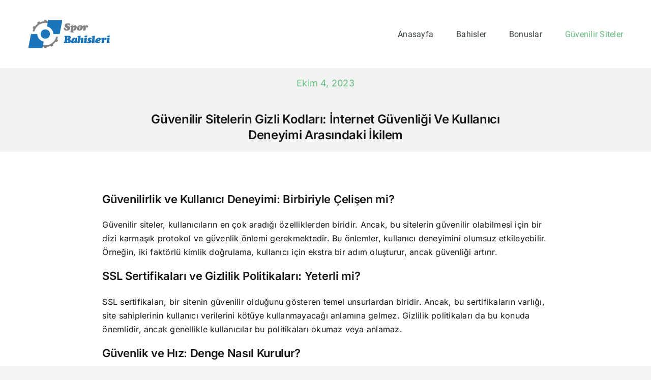

--- FILE ---
content_type: text/html; charset=UTF-8
request_url: https://sporbahisleri.one/guvenilir-sitelerin-gizli-kodlari-internet-guvenligi-ve-kullanici-deneyimi-arasindaki-ikilem/
body_size: 20498
content:
<!DOCTYPE html>
<html class="avada-html-layout-wide avada-html-header-position-top avada-is-100-percent-template" dir="ltr" lang="tr" prefix="og: https://ogp.me/ns#" prefix="og: http://ogp.me/ns# fb: http://ogp.me/ns/fb#">
<head>
	<meta http-equiv="X-UA-Compatible" content="IE=edge" />
	<meta http-equiv="Content-Type" content="text/html; charset=utf-8"/>
	<meta name="viewport" content="width=device-width, initial-scale=1" />
	<title>Güvenilir Sitelerin Gizli Kodları: İnternet Güvenliği ve Kullanıcı Deneyimi Arasındaki İkilem - Spor Bahisleri</title>

		<!-- All in One SEO 4.9.3 - aioseo.com -->
	<meta name="description" content="Güvenilirlik ve Kullanıcı Deneyimi: Birbiriyle Çelişen mi? Güvenilir siteler, kullanıcıların en çok aradığı özelliklerden biridir. Ancak, bu sitelerin güvenilir olabilmesi için bir dizi karmaşık protokol ve güvenlik önlemi gerekmektedir. Bu önlemler, kullanıcı deneyimini olumsuz etkileyebilir. Örneğin, iki faktörlü kimlik doğrulama, kullanıcı için ekstra bir adım oluşturur, ancak güvenliği artırır. SSL Sertifikaları ve Gizlilik Politikaları: Yeterli" />
	<meta name="robots" content="max-image-preview:large" />
	<meta name="author" content="admin"/>
	<link rel="canonical" href="https://sporbahisleri.one/guvenilir-sitelerin-gizli-kodlari-internet-guvenligi-ve-kullanici-deneyimi-arasindaki-ikilem/" />
	<meta name="generator" content="All in One SEO (AIOSEO) 4.9.3" />
		<meta property="og:locale" content="tr_TR" />
		<meta property="og:site_name" content="Spor Bahisleri - Derlenmiş Kaliteli Bahis Bilgileri" />
		<meta property="og:type" content="article" />
		<meta property="og:title" content="Güvenilir Sitelerin Gizli Kodları: İnternet Güvenliği ve Kullanıcı Deneyimi Arasındaki İkilem - Spor Bahisleri" />
		<meta property="og:description" content="Güvenilirlik ve Kullanıcı Deneyimi: Birbiriyle Çelişen mi? Güvenilir siteler, kullanıcıların en çok aradığı özelliklerden biridir. Ancak, bu sitelerin güvenilir olabilmesi için bir dizi karmaşık protokol ve güvenlik önlemi gerekmektedir. Bu önlemler, kullanıcı deneyimini olumsuz etkileyebilir. Örneğin, iki faktörlü kimlik doğrulama, kullanıcı için ekstra bir adım oluşturur, ancak güvenliği artırır. SSL Sertifikaları ve Gizlilik Politikaları: Yeterli" />
		<meta property="og:url" content="https://sporbahisleri.one/guvenilir-sitelerin-gizli-kodlari-internet-guvenligi-ve-kullanici-deneyimi-arasindaki-ikilem/" />
		<meta property="article:published_time" content="2023-10-04T08:06:32+00:00" />
		<meta property="article:modified_time" content="2023-10-03T19:07:44+00:00" />
		<meta name="twitter:card" content="summary_large_image" />
		<meta name="twitter:title" content="Güvenilir Sitelerin Gizli Kodları: İnternet Güvenliği ve Kullanıcı Deneyimi Arasındaki İkilem - Spor Bahisleri" />
		<meta name="twitter:description" content="Güvenilirlik ve Kullanıcı Deneyimi: Birbiriyle Çelişen mi? Güvenilir siteler, kullanıcıların en çok aradığı özelliklerden biridir. Ancak, bu sitelerin güvenilir olabilmesi için bir dizi karmaşık protokol ve güvenlik önlemi gerekmektedir. Bu önlemler, kullanıcı deneyimini olumsuz etkileyebilir. Örneğin, iki faktörlü kimlik doğrulama, kullanıcı için ekstra bir adım oluşturur, ancak güvenliği artırır. SSL Sertifikaları ve Gizlilik Politikaları: Yeterli" />
		<script type="application/ld+json" class="aioseo-schema">
			{"@context":"https:\/\/schema.org","@graph":[{"@type":"BlogPosting","@id":"https:\/\/sporbahisleri.one\/guvenilir-sitelerin-gizli-kodlari-internet-guvenligi-ve-kullanici-deneyimi-arasindaki-ikilem\/#blogposting","name":"G\u00fcvenilir Sitelerin Gizli Kodlar\u0131: \u0130nternet G\u00fcvenli\u011fi ve Kullan\u0131c\u0131 Deneyimi Aras\u0131ndaki \u0130kilem - Spor Bahisleri","headline":"G\u00fcvenilir Sitelerin Gizli Kodlar\u0131: \u0130nternet G\u00fcvenli\u011fi ve Kullan\u0131c\u0131 Deneyimi Aras\u0131ndaki \u0130kilem","author":{"@id":"https:\/\/sporbahisleri.one\/author\/pokerci\/#author"},"publisher":{"@id":"https:\/\/sporbahisleri.one\/#organization"},"datePublished":"2023-10-04T08:06:32+00:00","dateModified":"2023-10-03T19:07:44+00:00","inLanguage":"tr-TR","mainEntityOfPage":{"@id":"https:\/\/sporbahisleri.one\/guvenilir-sitelerin-gizli-kodlari-internet-guvenligi-ve-kullanici-deneyimi-arasindaki-ikilem\/#webpage"},"isPartOf":{"@id":"https:\/\/sporbahisleri.one\/guvenilir-sitelerin-gizli-kodlari-internet-guvenligi-ve-kullanici-deneyimi-arasindaki-ikilem\/#webpage"},"articleSection":"G\u00fcvenilir Siteler, G\u00fcvenilir Siteler, \u0130nternet G\u00fcvenli\u011fi, Kullan\u0131c\u0131 Deneyimi"},{"@type":"BreadcrumbList","@id":"https:\/\/sporbahisleri.one\/guvenilir-sitelerin-gizli-kodlari-internet-guvenligi-ve-kullanici-deneyimi-arasindaki-ikilem\/#breadcrumblist","itemListElement":[{"@type":"ListItem","@id":"https:\/\/sporbahisleri.one#listItem","position":1,"name":"Ev","item":"https:\/\/sporbahisleri.one","nextItem":{"@type":"ListItem","@id":"https:\/\/sporbahisleri.one\/category\/guvenilir-siteler\/#listItem","name":"G\u00fcvenilir Siteler"}},{"@type":"ListItem","@id":"https:\/\/sporbahisleri.one\/category\/guvenilir-siteler\/#listItem","position":2,"name":"G\u00fcvenilir Siteler","item":"https:\/\/sporbahisleri.one\/category\/guvenilir-siteler\/","nextItem":{"@type":"ListItem","@id":"https:\/\/sporbahisleri.one\/guvenilir-sitelerin-gizli-kodlari-internet-guvenligi-ve-kullanici-deneyimi-arasindaki-ikilem\/#listItem","name":"G\u00fcvenilir Sitelerin Gizli Kodlar\u0131: \u0130nternet G\u00fcvenli\u011fi ve Kullan\u0131c\u0131 Deneyimi Aras\u0131ndaki \u0130kilem"},"previousItem":{"@type":"ListItem","@id":"https:\/\/sporbahisleri.one#listItem","name":"Ev"}},{"@type":"ListItem","@id":"https:\/\/sporbahisleri.one\/guvenilir-sitelerin-gizli-kodlari-internet-guvenligi-ve-kullanici-deneyimi-arasindaki-ikilem\/#listItem","position":3,"name":"G\u00fcvenilir Sitelerin Gizli Kodlar\u0131: \u0130nternet G\u00fcvenli\u011fi ve Kullan\u0131c\u0131 Deneyimi Aras\u0131ndaki \u0130kilem","previousItem":{"@type":"ListItem","@id":"https:\/\/sporbahisleri.one\/category\/guvenilir-siteler\/#listItem","name":"G\u00fcvenilir Siteler"}}]},{"@type":"Organization","@id":"https:\/\/sporbahisleri.one\/#organization","name":"Spor Bahisleri","description":"Derlenmi\u015f Kaliteli Bahis Bilgileri","url":"https:\/\/sporbahisleri.one\/"},{"@type":"Person","@id":"https:\/\/sporbahisleri.one\/author\/pokerci\/#author","url":"https:\/\/sporbahisleri.one\/author\/pokerci\/","name":"admin","image":{"@type":"ImageObject","@id":"https:\/\/sporbahisleri.one\/guvenilir-sitelerin-gizli-kodlari-internet-guvenligi-ve-kullanici-deneyimi-arasindaki-ikilem\/#authorImage","url":"https:\/\/secure.gravatar.com\/avatar\/2a7389e83e3e6f053dd763ee11b8eb1f26192c6a58db1abc2d4ae4dde26d2eca?s=96&d=mm&r=g","width":96,"height":96,"caption":"admin"}},{"@type":"WebPage","@id":"https:\/\/sporbahisleri.one\/guvenilir-sitelerin-gizli-kodlari-internet-guvenligi-ve-kullanici-deneyimi-arasindaki-ikilem\/#webpage","url":"https:\/\/sporbahisleri.one\/guvenilir-sitelerin-gizli-kodlari-internet-guvenligi-ve-kullanici-deneyimi-arasindaki-ikilem\/","name":"G\u00fcvenilir Sitelerin Gizli Kodlar\u0131: \u0130nternet G\u00fcvenli\u011fi ve Kullan\u0131c\u0131 Deneyimi Aras\u0131ndaki \u0130kilem - Spor Bahisleri","description":"G\u00fcvenilirlik ve Kullan\u0131c\u0131 Deneyimi: Birbiriyle \u00c7eli\u015fen mi? G\u00fcvenilir siteler, kullan\u0131c\u0131lar\u0131n en \u00e7ok arad\u0131\u011f\u0131 \u00f6zelliklerden biridir. Ancak, bu sitelerin g\u00fcvenilir olabilmesi i\u00e7in bir dizi karma\u015f\u0131k protokol ve g\u00fcvenlik \u00f6nlemi gerekmektedir. Bu \u00f6nlemler, kullan\u0131c\u0131 deneyimini olumsuz etkileyebilir. \u00d6rne\u011fin, iki fakt\u00f6rl\u00fc kimlik do\u011frulama, kullan\u0131c\u0131 i\u00e7in ekstra bir ad\u0131m olu\u015fturur, ancak g\u00fcvenli\u011fi art\u0131r\u0131r. SSL Sertifikalar\u0131 ve Gizlilik Politikalar\u0131: Yeterli","inLanguage":"tr-TR","isPartOf":{"@id":"https:\/\/sporbahisleri.one\/#website"},"breadcrumb":{"@id":"https:\/\/sporbahisleri.one\/guvenilir-sitelerin-gizli-kodlari-internet-guvenligi-ve-kullanici-deneyimi-arasindaki-ikilem\/#breadcrumblist"},"author":{"@id":"https:\/\/sporbahisleri.one\/author\/pokerci\/#author"},"creator":{"@id":"https:\/\/sporbahisleri.one\/author\/pokerci\/#author"},"datePublished":"2023-10-04T08:06:32+00:00","dateModified":"2023-10-03T19:07:44+00:00"},{"@type":"WebSite","@id":"https:\/\/sporbahisleri.one\/#website","url":"https:\/\/sporbahisleri.one\/","name":"Spor Bahisleri","description":"Derlenmi\u015f Kaliteli Bahis Bilgileri","inLanguage":"tr-TR","publisher":{"@id":"https:\/\/sporbahisleri.one\/#organization"}}]}
		</script>
		<!-- All in One SEO -->


		<!-- Meta Tag Manager -->
		<meta name="google-site-verification" content="A75DX0nirXbtjz7arifsuNMDF9u3nSQV-KqI1cgVQis" />
		<!-- / Meta Tag Manager -->
<link rel="alternate" type="application/rss+xml" title="Spor Bahisleri &raquo; akışı" href="https://sporbahisleri.one/feed/" />
		
		
		
				<link rel="alternate" title="oEmbed (JSON)" type="application/json+oembed" href="https://sporbahisleri.one/wp-json/oembed/1.0/embed?url=https%3A%2F%2Fsporbahisleri.one%2Fguvenilir-sitelerin-gizli-kodlari-internet-guvenligi-ve-kullanici-deneyimi-arasindaki-ikilem%2F" />
<link rel="alternate" title="oEmbed (XML)" type="text/xml+oembed" href="https://sporbahisleri.one/wp-json/oembed/1.0/embed?url=https%3A%2F%2Fsporbahisleri.one%2Fguvenilir-sitelerin-gizli-kodlari-internet-guvenligi-ve-kullanici-deneyimi-arasindaki-ikilem%2F&#038;format=xml" />
<style id='wp-img-auto-sizes-contain-inline-css' type='text/css'>
img:is([sizes=auto i],[sizes^="auto," i]){contain-intrinsic-size:3000px 1500px}
/*# sourceURL=wp-img-auto-sizes-contain-inline-css */
</style>
<style id='wp-emoji-styles-inline-css' type='text/css'>

	img.wp-smiley, img.emoji {
		display: inline !important;
		border: none !important;
		box-shadow: none !important;
		height: 1em !important;
		width: 1em !important;
		margin: 0 0.07em !important;
		vertical-align: -0.1em !important;
		background: none !important;
		padding: 0 !important;
	}
/*# sourceURL=wp-emoji-styles-inline-css */
</style>
<style id='wp-block-library-inline-css' type='text/css'>
:root{--wp-block-synced-color:#7a00df;--wp-block-synced-color--rgb:122,0,223;--wp-bound-block-color:var(--wp-block-synced-color);--wp-editor-canvas-background:#ddd;--wp-admin-theme-color:#007cba;--wp-admin-theme-color--rgb:0,124,186;--wp-admin-theme-color-darker-10:#006ba1;--wp-admin-theme-color-darker-10--rgb:0,107,160.5;--wp-admin-theme-color-darker-20:#005a87;--wp-admin-theme-color-darker-20--rgb:0,90,135;--wp-admin-border-width-focus:2px}@media (min-resolution:192dpi){:root{--wp-admin-border-width-focus:1.5px}}.wp-element-button{cursor:pointer}:root .has-very-light-gray-background-color{background-color:#eee}:root .has-very-dark-gray-background-color{background-color:#313131}:root .has-very-light-gray-color{color:#eee}:root .has-very-dark-gray-color{color:#313131}:root .has-vivid-green-cyan-to-vivid-cyan-blue-gradient-background{background:linear-gradient(135deg,#00d084,#0693e3)}:root .has-purple-crush-gradient-background{background:linear-gradient(135deg,#34e2e4,#4721fb 50%,#ab1dfe)}:root .has-hazy-dawn-gradient-background{background:linear-gradient(135deg,#faaca8,#dad0ec)}:root .has-subdued-olive-gradient-background{background:linear-gradient(135deg,#fafae1,#67a671)}:root .has-atomic-cream-gradient-background{background:linear-gradient(135deg,#fdd79a,#004a59)}:root .has-nightshade-gradient-background{background:linear-gradient(135deg,#330968,#31cdcf)}:root .has-midnight-gradient-background{background:linear-gradient(135deg,#020381,#2874fc)}:root{--wp--preset--font-size--normal:16px;--wp--preset--font-size--huge:42px}.has-regular-font-size{font-size:1em}.has-larger-font-size{font-size:2.625em}.has-normal-font-size{font-size:var(--wp--preset--font-size--normal)}.has-huge-font-size{font-size:var(--wp--preset--font-size--huge)}.has-text-align-center{text-align:center}.has-text-align-left{text-align:left}.has-text-align-right{text-align:right}.has-fit-text{white-space:nowrap!important}#end-resizable-editor-section{display:none}.aligncenter{clear:both}.items-justified-left{justify-content:flex-start}.items-justified-center{justify-content:center}.items-justified-right{justify-content:flex-end}.items-justified-space-between{justify-content:space-between}.screen-reader-text{border:0;clip-path:inset(50%);height:1px;margin:-1px;overflow:hidden;padding:0;position:absolute;width:1px;word-wrap:normal!important}.screen-reader-text:focus{background-color:#ddd;clip-path:none;color:#444;display:block;font-size:1em;height:auto;left:5px;line-height:normal;padding:15px 23px 14px;text-decoration:none;top:5px;width:auto;z-index:100000}html :where(.has-border-color){border-style:solid}html :where([style*=border-top-color]){border-top-style:solid}html :where([style*=border-right-color]){border-right-style:solid}html :where([style*=border-bottom-color]){border-bottom-style:solid}html :where([style*=border-left-color]){border-left-style:solid}html :where([style*=border-width]){border-style:solid}html :where([style*=border-top-width]){border-top-style:solid}html :where([style*=border-right-width]){border-right-style:solid}html :where([style*=border-bottom-width]){border-bottom-style:solid}html :where([style*=border-left-width]){border-left-style:solid}html :where(img[class*=wp-image-]){height:auto;max-width:100%}:where(figure){margin:0 0 1em}html :where(.is-position-sticky){--wp-admin--admin-bar--position-offset:var(--wp-admin--admin-bar--height,0px)}@media screen and (max-width:600px){html :where(.is-position-sticky){--wp-admin--admin-bar--position-offset:0px}}

/*# sourceURL=wp-block-library-inline-css */
</style><style id='global-styles-inline-css' type='text/css'>
:root{--wp--preset--aspect-ratio--square: 1;--wp--preset--aspect-ratio--4-3: 4/3;--wp--preset--aspect-ratio--3-4: 3/4;--wp--preset--aspect-ratio--3-2: 3/2;--wp--preset--aspect-ratio--2-3: 2/3;--wp--preset--aspect-ratio--16-9: 16/9;--wp--preset--aspect-ratio--9-16: 9/16;--wp--preset--color--black: #000000;--wp--preset--color--cyan-bluish-gray: #abb8c3;--wp--preset--color--white: #ffffff;--wp--preset--color--pale-pink: #f78da7;--wp--preset--color--vivid-red: #cf2e2e;--wp--preset--color--luminous-vivid-orange: #ff6900;--wp--preset--color--luminous-vivid-amber: #fcb900;--wp--preset--color--light-green-cyan: #7bdcb5;--wp--preset--color--vivid-green-cyan: #00d084;--wp--preset--color--pale-cyan-blue: #8ed1fc;--wp--preset--color--vivid-cyan-blue: #0693e3;--wp--preset--color--vivid-purple: #9b51e0;--wp--preset--gradient--vivid-cyan-blue-to-vivid-purple: linear-gradient(135deg,rgb(6,147,227) 0%,rgb(155,81,224) 100%);--wp--preset--gradient--light-green-cyan-to-vivid-green-cyan: linear-gradient(135deg,rgb(122,220,180) 0%,rgb(0,208,130) 100%);--wp--preset--gradient--luminous-vivid-amber-to-luminous-vivid-orange: linear-gradient(135deg,rgb(252,185,0) 0%,rgb(255,105,0) 100%);--wp--preset--gradient--luminous-vivid-orange-to-vivid-red: linear-gradient(135deg,rgb(255,105,0) 0%,rgb(207,46,46) 100%);--wp--preset--gradient--very-light-gray-to-cyan-bluish-gray: linear-gradient(135deg,rgb(238,238,238) 0%,rgb(169,184,195) 100%);--wp--preset--gradient--cool-to-warm-spectrum: linear-gradient(135deg,rgb(74,234,220) 0%,rgb(151,120,209) 20%,rgb(207,42,186) 40%,rgb(238,44,130) 60%,rgb(251,105,98) 80%,rgb(254,248,76) 100%);--wp--preset--gradient--blush-light-purple: linear-gradient(135deg,rgb(255,206,236) 0%,rgb(152,150,240) 100%);--wp--preset--gradient--blush-bordeaux: linear-gradient(135deg,rgb(254,205,165) 0%,rgb(254,45,45) 50%,rgb(107,0,62) 100%);--wp--preset--gradient--luminous-dusk: linear-gradient(135deg,rgb(255,203,112) 0%,rgb(199,81,192) 50%,rgb(65,88,208) 100%);--wp--preset--gradient--pale-ocean: linear-gradient(135deg,rgb(255,245,203) 0%,rgb(182,227,212) 50%,rgb(51,167,181) 100%);--wp--preset--gradient--electric-grass: linear-gradient(135deg,rgb(202,248,128) 0%,rgb(113,206,126) 100%);--wp--preset--gradient--midnight: linear-gradient(135deg,rgb(2,3,129) 0%,rgb(40,116,252) 100%);--wp--preset--font-size--small: 12px;--wp--preset--font-size--medium: 20px;--wp--preset--font-size--large: 24px;--wp--preset--font-size--x-large: 42px;--wp--preset--font-size--normal: 16px;--wp--preset--font-size--xlarge: 32px;--wp--preset--font-size--huge: 48px;--wp--preset--spacing--20: 0.44rem;--wp--preset--spacing--30: 0.67rem;--wp--preset--spacing--40: 1rem;--wp--preset--spacing--50: 1.5rem;--wp--preset--spacing--60: 2.25rem;--wp--preset--spacing--70: 3.38rem;--wp--preset--spacing--80: 5.06rem;--wp--preset--shadow--natural: 6px 6px 9px rgba(0, 0, 0, 0.2);--wp--preset--shadow--deep: 12px 12px 50px rgba(0, 0, 0, 0.4);--wp--preset--shadow--sharp: 6px 6px 0px rgba(0, 0, 0, 0.2);--wp--preset--shadow--outlined: 6px 6px 0px -3px rgb(255, 255, 255), 6px 6px rgb(0, 0, 0);--wp--preset--shadow--crisp: 6px 6px 0px rgb(0, 0, 0);}:where(.is-layout-flex){gap: 0.5em;}:where(.is-layout-grid){gap: 0.5em;}body .is-layout-flex{display: flex;}.is-layout-flex{flex-wrap: wrap;align-items: center;}.is-layout-flex > :is(*, div){margin: 0;}body .is-layout-grid{display: grid;}.is-layout-grid > :is(*, div){margin: 0;}:where(.wp-block-columns.is-layout-flex){gap: 2em;}:where(.wp-block-columns.is-layout-grid){gap: 2em;}:where(.wp-block-post-template.is-layout-flex){gap: 1.25em;}:where(.wp-block-post-template.is-layout-grid){gap: 1.25em;}.has-black-color{color: var(--wp--preset--color--black) !important;}.has-cyan-bluish-gray-color{color: var(--wp--preset--color--cyan-bluish-gray) !important;}.has-white-color{color: var(--wp--preset--color--white) !important;}.has-pale-pink-color{color: var(--wp--preset--color--pale-pink) !important;}.has-vivid-red-color{color: var(--wp--preset--color--vivid-red) !important;}.has-luminous-vivid-orange-color{color: var(--wp--preset--color--luminous-vivid-orange) !important;}.has-luminous-vivid-amber-color{color: var(--wp--preset--color--luminous-vivid-amber) !important;}.has-light-green-cyan-color{color: var(--wp--preset--color--light-green-cyan) !important;}.has-vivid-green-cyan-color{color: var(--wp--preset--color--vivid-green-cyan) !important;}.has-pale-cyan-blue-color{color: var(--wp--preset--color--pale-cyan-blue) !important;}.has-vivid-cyan-blue-color{color: var(--wp--preset--color--vivid-cyan-blue) !important;}.has-vivid-purple-color{color: var(--wp--preset--color--vivid-purple) !important;}.has-black-background-color{background-color: var(--wp--preset--color--black) !important;}.has-cyan-bluish-gray-background-color{background-color: var(--wp--preset--color--cyan-bluish-gray) !important;}.has-white-background-color{background-color: var(--wp--preset--color--white) !important;}.has-pale-pink-background-color{background-color: var(--wp--preset--color--pale-pink) !important;}.has-vivid-red-background-color{background-color: var(--wp--preset--color--vivid-red) !important;}.has-luminous-vivid-orange-background-color{background-color: var(--wp--preset--color--luminous-vivid-orange) !important;}.has-luminous-vivid-amber-background-color{background-color: var(--wp--preset--color--luminous-vivid-amber) !important;}.has-light-green-cyan-background-color{background-color: var(--wp--preset--color--light-green-cyan) !important;}.has-vivid-green-cyan-background-color{background-color: var(--wp--preset--color--vivid-green-cyan) !important;}.has-pale-cyan-blue-background-color{background-color: var(--wp--preset--color--pale-cyan-blue) !important;}.has-vivid-cyan-blue-background-color{background-color: var(--wp--preset--color--vivid-cyan-blue) !important;}.has-vivid-purple-background-color{background-color: var(--wp--preset--color--vivid-purple) !important;}.has-black-border-color{border-color: var(--wp--preset--color--black) !important;}.has-cyan-bluish-gray-border-color{border-color: var(--wp--preset--color--cyan-bluish-gray) !important;}.has-white-border-color{border-color: var(--wp--preset--color--white) !important;}.has-pale-pink-border-color{border-color: var(--wp--preset--color--pale-pink) !important;}.has-vivid-red-border-color{border-color: var(--wp--preset--color--vivid-red) !important;}.has-luminous-vivid-orange-border-color{border-color: var(--wp--preset--color--luminous-vivid-orange) !important;}.has-luminous-vivid-amber-border-color{border-color: var(--wp--preset--color--luminous-vivid-amber) !important;}.has-light-green-cyan-border-color{border-color: var(--wp--preset--color--light-green-cyan) !important;}.has-vivid-green-cyan-border-color{border-color: var(--wp--preset--color--vivid-green-cyan) !important;}.has-pale-cyan-blue-border-color{border-color: var(--wp--preset--color--pale-cyan-blue) !important;}.has-vivid-cyan-blue-border-color{border-color: var(--wp--preset--color--vivid-cyan-blue) !important;}.has-vivid-purple-border-color{border-color: var(--wp--preset--color--vivid-purple) !important;}.has-vivid-cyan-blue-to-vivid-purple-gradient-background{background: var(--wp--preset--gradient--vivid-cyan-blue-to-vivid-purple) !important;}.has-light-green-cyan-to-vivid-green-cyan-gradient-background{background: var(--wp--preset--gradient--light-green-cyan-to-vivid-green-cyan) !important;}.has-luminous-vivid-amber-to-luminous-vivid-orange-gradient-background{background: var(--wp--preset--gradient--luminous-vivid-amber-to-luminous-vivid-orange) !important;}.has-luminous-vivid-orange-to-vivid-red-gradient-background{background: var(--wp--preset--gradient--luminous-vivid-orange-to-vivid-red) !important;}.has-very-light-gray-to-cyan-bluish-gray-gradient-background{background: var(--wp--preset--gradient--very-light-gray-to-cyan-bluish-gray) !important;}.has-cool-to-warm-spectrum-gradient-background{background: var(--wp--preset--gradient--cool-to-warm-spectrum) !important;}.has-blush-light-purple-gradient-background{background: var(--wp--preset--gradient--blush-light-purple) !important;}.has-blush-bordeaux-gradient-background{background: var(--wp--preset--gradient--blush-bordeaux) !important;}.has-luminous-dusk-gradient-background{background: var(--wp--preset--gradient--luminous-dusk) !important;}.has-pale-ocean-gradient-background{background: var(--wp--preset--gradient--pale-ocean) !important;}.has-electric-grass-gradient-background{background: var(--wp--preset--gradient--electric-grass) !important;}.has-midnight-gradient-background{background: var(--wp--preset--gradient--midnight) !important;}.has-small-font-size{font-size: var(--wp--preset--font-size--small) !important;}.has-medium-font-size{font-size: var(--wp--preset--font-size--medium) !important;}.has-large-font-size{font-size: var(--wp--preset--font-size--large) !important;}.has-x-large-font-size{font-size: var(--wp--preset--font-size--x-large) !important;}
/*# sourceURL=global-styles-inline-css */
</style>

<style id='classic-theme-styles-inline-css' type='text/css'>
/*! This file is auto-generated */
.wp-block-button__link{color:#fff;background-color:#32373c;border-radius:9999px;box-shadow:none;text-decoration:none;padding:calc(.667em + 2px) calc(1.333em + 2px);font-size:1.125em}.wp-block-file__button{background:#32373c;color:#fff;text-decoration:none}
/*# sourceURL=/wp-includes/css/classic-themes.min.css */
</style>
<link rel='stylesheet' id='dashicons-css' href='https://sporbahisleri.one/wp-includes/css/dashicons.min.css?ver=6.9' type='text/css' media='all' />
<link rel='stylesheet' id='admin-bar-css' href='https://sporbahisleri.one/wp-includes/css/admin-bar.min.css?ver=6.9' type='text/css' media='all' />
<style id='admin-bar-inline-css' type='text/css'>

    /* Hide CanvasJS credits for P404 charts specifically */
    #p404RedirectChart .canvasjs-chart-credit {
        display: none !important;
    }
    
    #p404RedirectChart canvas {
        border-radius: 6px;
    }

    .p404-redirect-adminbar-weekly-title {
        font-weight: bold;
        font-size: 14px;
        color: #fff;
        margin-bottom: 6px;
    }

    #wpadminbar #wp-admin-bar-p404_free_top_button .ab-icon:before {
        content: "\f103";
        color: #dc3545;
        top: 3px;
    }
    
    #wp-admin-bar-p404_free_top_button .ab-item {
        min-width: 80px !important;
        padding: 0px !important;
    }
    
    /* Ensure proper positioning and z-index for P404 dropdown */
    .p404-redirect-adminbar-dropdown-wrap { 
        min-width: 0; 
        padding: 0;
        position: static !important;
    }
    
    #wpadminbar #wp-admin-bar-p404_free_top_button_dropdown {
        position: static !important;
    }
    
    #wpadminbar #wp-admin-bar-p404_free_top_button_dropdown .ab-item {
        padding: 0 !important;
        margin: 0 !important;
    }
    
    .p404-redirect-dropdown-container {
        min-width: 340px;
        padding: 18px 18px 12px 18px;
        background: #23282d !important;
        color: #fff;
        border-radius: 12px;
        box-shadow: 0 8px 32px rgba(0,0,0,0.25);
        margin-top: 10px;
        position: relative !important;
        z-index: 999999 !important;
        display: block !important;
        border: 1px solid #444;
    }
    
    /* Ensure P404 dropdown appears on hover */
    #wpadminbar #wp-admin-bar-p404_free_top_button .p404-redirect-dropdown-container { 
        display: none !important;
    }
    
    #wpadminbar #wp-admin-bar-p404_free_top_button:hover .p404-redirect-dropdown-container { 
        display: block !important;
    }
    
    #wpadminbar #wp-admin-bar-p404_free_top_button:hover #wp-admin-bar-p404_free_top_button_dropdown .p404-redirect-dropdown-container {
        display: block !important;
    }
    
    .p404-redirect-card {
        background: #2c3338;
        border-radius: 8px;
        padding: 18px 18px 12px 18px;
        box-shadow: 0 2px 8px rgba(0,0,0,0.07);
        display: flex;
        flex-direction: column;
        align-items: flex-start;
        border: 1px solid #444;
    }
    
    .p404-redirect-btn {
        display: inline-block;
        background: #dc3545;
        color: #fff !important;
        font-weight: bold;
        padding: 5px 22px;
        border-radius: 8px;
        text-decoration: none;
        font-size: 17px;
        transition: background 0.2s, box-shadow 0.2s;
        margin-top: 8px;
        box-shadow: 0 2px 8px rgba(220,53,69,0.15);
        text-align: center;
        line-height: 1.6;
    }
    
    .p404-redirect-btn:hover {
        background: #c82333;
        color: #fff !important;
        box-shadow: 0 4px 16px rgba(220,53,69,0.25);
    }
    
    /* Prevent conflicts with other admin bar dropdowns */
    #wpadminbar .ab-top-menu > li:hover > .ab-item,
    #wpadminbar .ab-top-menu > li.hover > .ab-item {
        z-index: auto;
    }
    
    #wpadminbar #wp-admin-bar-p404_free_top_button:hover > .ab-item {
        z-index: 999998 !important;
    }
    
/*# sourceURL=admin-bar-inline-css */
</style>
<link rel='stylesheet' id='fusion-dynamic-css-css' href='https://sporbahisleri.one/wp-content/uploads/fusion-styles/ce3abd20f4a9f96c24f8b222b439ef2a.min.css?ver=3.8.1' type='text/css' media='all' />
<script type="text/javascript" src="https://sporbahisleri.one/wp-includes/js/jquery/jquery.min.js?ver=3.7.1" id="jquery-core-js"></script>
<script type="text/javascript" src="https://sporbahisleri.one/wp-includes/js/jquery/jquery-migrate.min.js?ver=3.4.1" id="jquery-migrate-js"></script>
<link rel="https://api.w.org/" href="https://sporbahisleri.one/wp-json/" /><link rel="alternate" title="JSON" type="application/json" href="https://sporbahisleri.one/wp-json/wp/v2/posts/5436" /><link rel="EditURI" type="application/rsd+xml" title="RSD" href="https://sporbahisleri.one/xmlrpc.php?rsd" />
<meta name="generator" content="WordPress 6.9" />
<link rel='shortlink' href='https://sporbahisleri.one/?p=5436' />
<link rel='amphtml' href='https://sporbahisleri.one/guvenilir-sitelerin-gizli-kodlari-internet-guvenligi-ve-kullanici-deneyimi-arasindaki-ikilem/amp/' />

<!-- This site is optimized with the Schema plugin v1.7.9.6 - https://schema.press -->
<script type="application/ld+json">{"@context":"https:\/\/schema.org\/","@type":"BlogPosting","mainEntityOfPage":{"@type":"WebPage","@id":"https:\/\/sporbahisleri.one\/guvenilir-sitelerin-gizli-kodlari-internet-guvenligi-ve-kullanici-deneyimi-arasindaki-ikilem\/"},"url":"https:\/\/sporbahisleri.one\/guvenilir-sitelerin-gizli-kodlari-internet-guvenligi-ve-kullanici-deneyimi-arasindaki-ikilem\/","headline":"Güvenilir Sitelerin Gizli Kodları: İnternet Güvenliği ve Kullanıcı Deneyimi Arasındaki İkilem","datePublished":"2023-10-04T08:06:32+00:00","dateModified":"2023-10-03T19:07:44+00:00","publisher":{"@type":"Organization","@id":"https:\/\/sporbahisleri.one\/#organization","name":"Spor Bahisleri","logo":{"@type":"ImageObject","url":"","width":600,"height":60}},"articleSection":"Güvenilir Siteler","keywords":"Güvenilir Siteler, İnternet Güvenliği, Kullanıcı Deneyimi","description":"Güvenilirlik ve Kullanıcı Deneyimi: Birbiriyle Çelişen mi? Güvenilir siteler, kullanıcıların en çok aradığı özelliklerden biridir. Ancak, bu sitelerin güvenilir olabilmesi için bir dizi karmaşık protokol ve güvenlik önlemi gerekmektedir. Bu önlemler, kullanıcı deneyimini olumsuz etkileyebilir. Örneğin, iki faktörlü kimlik doğrulama, kullanıcı için ekstra bir adım oluşturur, ancak güvenliği artırır.","author":{"@type":"Person","name":"admin","url":"https:\/\/sporbahisleri.one\/author\/pokerci\/","image":{"@type":"ImageObject","url":"https:\/\/secure.gravatar.com\/avatar\/2a7389e83e3e6f053dd763ee11b8eb1f26192c6a58db1abc2d4ae4dde26d2eca?s=96&d=mm&r=g","height":96,"width":96},"sameAs":["https:\/\/sporbahisleri.one"]}}</script>

<link rel="preload" href="https://sporbahisleri.one/wp-content/themes/Avada/includes/lib/assets/fonts/icomoon/awb-icons.woff" as="font" type="font/woff" crossorigin><link rel="preload" href="//sporbahisleri.one/wp-content/themes/Avada/includes/lib/assets/fonts/fontawesome/webfonts/fa-brands-400.woff2" as="font" type="font/woff2" crossorigin><link rel="preload" href="//sporbahisleri.one/wp-content/themes/Avada/includes/lib/assets/fonts/fontawesome/webfonts/fa-regular-400.woff2" as="font" type="font/woff2" crossorigin><link rel="preload" href="//sporbahisleri.one/wp-content/themes/Avada/includes/lib/assets/fonts/fontawesome/webfonts/fa-solid-900.woff2" as="font" type="font/woff2" crossorigin><link rel="preload" href="https://sporbahisleri.one/wp-content/uploads/fusion-icons/avada-classic-v1.2/fonts/avada-classic.ttf?23bq8d" as="font" type="font/ttf" crossorigin><link rel="preload" href="https://sporbahisleri.one/wp-content/uploads/fusion-icons/avada-classic-v1.2-1/fonts/avada-classic.ttf?23bq8d" as="font" type="font/ttf" crossorigin><link rel="preload" href="https://sporbahisleri.one/wp-content/uploads/fusion-icons/awb-podcasts-v1.1/fonts/awb-podcasts.ttf?vlpgba" as="font" type="font/ttf" crossorigin><link rel="preload" href="https://sporbahisleri.one/wp-content/uploads/fusion-icons/avada-classic-v1.2/fonts/avada-classic.ttf?23bq8d" as="font" type="font/ttf" crossorigin><style type="text/css" id="css-fb-visibility">@media screen and (max-width: 640px){.fusion-no-small-visibility{display:none !important;}body .sm-text-align-center{text-align:center !important;}body .sm-text-align-left{text-align:left !important;}body .sm-text-align-right{text-align:right !important;}body .sm-flex-align-center{justify-content:center !important;}body .sm-flex-align-flex-start{justify-content:flex-start !important;}body .sm-flex-align-flex-end{justify-content:flex-end !important;}body .sm-mx-auto{margin-left:auto !important;margin-right:auto !important;}body .sm-ml-auto{margin-left:auto !important;}body .sm-mr-auto{margin-right:auto !important;}body .fusion-absolute-position-small{position:absolute;top:auto;width:100%;}.awb-sticky.awb-sticky-small{ position: sticky; top: var(--awb-sticky-offset,0); }}@media screen and (min-width: 641px) and (max-width: 1024px){.fusion-no-medium-visibility{display:none !important;}body .md-text-align-center{text-align:center !important;}body .md-text-align-left{text-align:left !important;}body .md-text-align-right{text-align:right !important;}body .md-flex-align-center{justify-content:center !important;}body .md-flex-align-flex-start{justify-content:flex-start !important;}body .md-flex-align-flex-end{justify-content:flex-end !important;}body .md-mx-auto{margin-left:auto !important;margin-right:auto !important;}body .md-ml-auto{margin-left:auto !important;}body .md-mr-auto{margin-right:auto !important;}body .fusion-absolute-position-medium{position:absolute;top:auto;width:100%;}.awb-sticky.awb-sticky-medium{ position: sticky; top: var(--awb-sticky-offset,0); }}@media screen and (min-width: 1025px){.fusion-no-large-visibility{display:none !important;}body .lg-text-align-center{text-align:center !important;}body .lg-text-align-left{text-align:left !important;}body .lg-text-align-right{text-align:right !important;}body .lg-flex-align-center{justify-content:center !important;}body .lg-flex-align-flex-start{justify-content:flex-start !important;}body .lg-flex-align-flex-end{justify-content:flex-end !important;}body .lg-mx-auto{margin-left:auto !important;margin-right:auto !important;}body .lg-ml-auto{margin-left:auto !important;}body .lg-mr-auto{margin-right:auto !important;}body .fusion-absolute-position-large{position:absolute;top:auto;width:100%;}.awb-sticky.awb-sticky-large{ position: sticky; top: var(--awb-sticky-offset,0); }}</style><link rel="icon" href="https://sporbahisleri.one/wp-content/uploads/2022/12/cropped-sports-icon-png-1-32x32.png" sizes="32x32" />
<link rel="icon" href="https://sporbahisleri.one/wp-content/uploads/2022/12/cropped-sports-icon-png-1-192x192.png" sizes="192x192" />
<link rel="apple-touch-icon" href="https://sporbahisleri.one/wp-content/uploads/2022/12/cropped-sports-icon-png-1-180x180.png" />
<meta name="msapplication-TileImage" content="https://sporbahisleri.one/wp-content/uploads/2022/12/cropped-sports-icon-png-1-270x270.png" />
		<script type="text/javascript">
			var doc = document.documentElement;
			doc.setAttribute( 'data-useragent', navigator.userAgent );
		</script>
		
	</head>

<body class="wp-singular post-template-default single single-post postid-5436 single-format-standard wp-theme-Avada fusion-image-hovers fusion-pagination-sizing fusion-button_type-flat fusion-button_span-no fusion-button_gradient-linear avada-image-rollover-circle-yes avada-image-rollover-yes avada-image-rollover-direction-left fusion-body ltr fusion-sticky-header no-tablet-sticky-header no-mobile-sticky-header no-mobile-slidingbar no-mobile-totop avada-has-rev-slider-styles fusion-disable-outline fusion-sub-menu-fade mobile-logo-pos-left layout-wide-mode avada-has-boxed-modal-shadow- layout-scroll-offset-full avada-has-zero-margin-offset-top fusion-top-header menu-text-align-center mobile-menu-design-classic fusion-show-pagination-text fusion-header-layout-v3 avada-responsive avada-footer-fx-none avada-menu-highlight-style-bar fusion-search-form-clean fusion-main-menu-search-overlay fusion-avatar-circle avada-dropdown-styles avada-blog-layout-grid avada-blog-archive-layout-grid avada-header-shadow-no avada-menu-icon-position-left avada-has-megamenu-shadow avada-has-mobile-menu-search avada-has-main-nav-search-icon avada-has-breadcrumb-mobile-hidden avada-has-titlebar-hide avada-header-border-color-full-transparent avada-has-pagination-width_height avada-flyout-menu-direction-fade avada-ec-views-v1" data-awb-post-id="5436">
		<a class="skip-link screen-reader-text" href="#content">Skip to content</a>

	<div id="boxed-wrapper">
		<div class="fusion-sides-frame"></div>
		<div id="wrapper" class="fusion-wrapper">
			<div id="home" style="position:relative;top:-1px;"></div>
							<div class="fusion-tb-header"><div class="fusion-fullwidth fullwidth-box fusion-builder-row-1 fusion-flex-container nonhundred-percent-fullwidth non-hundred-percent-height-scrolling fusion-animated fusion-custom-z-index" style="background-color: rgba(255,255,255,0);background-position: center center;background-repeat: no-repeat;border-width: 0px 0px 0px 0px;border-color:var(--awb-color3);border-style:solid;" data-animationType="fadeIn" data-animationDuration="1.3" data-animationOffset="top-into-view" ><div class="fusion-builder-row fusion-row fusion-flex-align-items-stretch" style="max-width:1216.8px;margin-left: calc(-4% / 2 );margin-right: calc(-4% / 2 );"><div class="fusion-layout-column fusion_builder_column fusion-builder-column-0 fusion_builder_column_1_4 1_4 fusion-flex-column"><div class="fusion-column-wrapper fusion-flex-justify-content-flex-start fusion-content-layout-column" style="background-position:left top;background-repeat:no-repeat;-webkit-background-size:cover;-moz-background-size:cover;-o-background-size:cover;background-size:cover;padding: 27px 0px 27px 0px;"><div ><span class=" fusion-imageframe imageframe-none imageframe-1 hover-type-none" style="max-width:165px;"><a class="fusion-no-lightbox" href="https://sporbahisleri.one/" target="_self" aria-label="logo"><img decoding="async" width="260" height="95" src="https://sporbahisleri.one/wp-content/uploads/2022/09/logo-1.png" alt class="img-responsive wp-image-5211 disable-lazyload" srcset="https://sporbahisleri.one/wp-content/uploads/2022/09/logo-1-200x73.png 200w, https://sporbahisleri.one/wp-content/uploads/2022/09/logo-1.png 260w" sizes="(max-width: 640px) 100vw, 260px" /></a></span></div></div><style type="text/css">.fusion-body .fusion-builder-column-0{width:25% !important;margin-top : 0px;margin-bottom : 0px;}.fusion-builder-column-0 > .fusion-column-wrapper {padding-top : 27px !important;padding-right : 0px !important;margin-right : 7.68%;padding-bottom : 27px !important;padding-left : 0px !important;margin-left : 7.68%;}@media only screen and (max-width:1024px) {.fusion-body .fusion-builder-column-0{width:25% !important;order : 0;}.fusion-builder-column-0 > .fusion-column-wrapper {margin-right : 7.68%;margin-left : 7.68%;}}@media only screen and (max-width:640px) {.fusion-body .fusion-builder-column-0{width:75% !important;order : 0;}.fusion-builder-column-0 > .fusion-column-wrapper {margin-right : 2.56%;margin-left : 2.56%;}}</style></div><div class="fusion-layout-column fusion_builder_column fusion-builder-column-1 fusion_builder_column_3_4 3_4 fusion-flex-column"><div class="fusion-column-wrapper fusion-flex-justify-content-center fusion-content-layout-column" style="background-position:left top;background-repeat:no-repeat;-webkit-background-size:cover;-moz-background-size:cover;-o-background-size:cover;background-size:cover;padding: 0px 0px 0px 0px;"><nav class="fusion-menu-element-wrapper direction-row mode-dropdown expand-method-hover submenu-mode-dropdown mobile-mode-collapse-to-button mobile-size-full-absolute icons-position-left dropdown-carets-yes has-active-border-bottom-no has-active-border-left-no has-active-border-right-no mobile-trigger-fullwidth-off mobile-indent-on mobile-justify-left main-justify-left loading mega-menu-loading expand-right submenu-transition-fade" aria-label="Menu" data-breakpoint="890" data-count="0" data-transition-type="top-vertical" data-transition-time="300"><button type="button" class="avada-menu-mobile-menu-trigger no-text" onClick="fusionNavClickExpandBtn(this);" aria-expanded="false" aria-controls="menu-mainmenu"><span class="inner"><span class="collapsed-nav-text"><span class="screen-reader-text">Toggle Navigation</span></span><span class="collapsed-nav-icon"><span class="collapsed-nav-icon-open classic-bars-solid"></span><span class="collapsed-nav-icon-close classic-times-solid"></span></span></span></button><style>.fusion-body .fusion-menu-element-wrapper[data-count="0"] .fusion-menu-element-list{justify-content:flex-end;font-family:"Roboto";font-weight:400;}.fusion-body .fusion-menu-element-wrapper[data-count="0"] > .avada-menu-mobile-menu-trigger{font-family:"Roboto";font-weight:400;color:var(--awb-color7);padding-right:0px;font-size:20px;}.fusion-body .fusion-menu-element-wrapper[data-count="0"] .fusion-megamenu-wrapper .fusion-megamenu-holder .fusion-megamenu .fusion-megamenu-submenu .fusion-megamenu-title .awb-justify-title{font-family:"Roboto";font-weight:400;justify-content:flex-start;}.fusion-body .fusion-menu-element-wrapper[data-count="0"] [class*="awb-icon-"],.fusion-body .fusion-menu-element-wrapper[data-count="0"] [class^="awb-icon-"]{font-family:Roboto !important;}.fusion-body .fusion-menu-element-wrapper[data-count="0"] .fusion-menu-element-list > li{margin-left:calc(45px / 2);margin-right:calc(45px / 2);}.fusion-body .fusion-menu-element-wrapper[data-count="0"] .fusion-overlay-search .fusion-close-search:before,.fusion-body .fusion-menu-element-wrapper[data-count="0"] .fusion-overlay-search .fusion-close-search:after{background:hsla(var(--awb-color8-h),var(--awb-color8-s),calc( var(--awb-color8-l) + 16% ),var(--awb-color8-a));}.fusion-body .fusion-menu-element-wrapper[data-count="0"]:not(.collapse-enabled) .fusion-menu-element-list > li:not(.fusion-menu-item-button):not(.custom-menu-search-overlay):focus-within > a{color:var(--awb-color4) !important;}.fusion-body .fusion-menu-element-wrapper[data-count="0"]:not(.collapse-enabled) .fusion-menu-element-list > li:not(.fusion-menu-item-button):not(.custom-menu-search-overlay):hover > a,.fusion-body .fusion-menu-element-wrapper[data-count="0"]:not(.collapse-enabled) .fusion-menu-element-list > li:not(.fusion-menu-item-button).hover > a,.fusion-body .fusion-menu-element-wrapper[data-count="0"]:not(.collapse-enabled) .fusion-menu-element-list > li:not(.fusion-menu-item-button):not(.custom-menu-search-overlay):focus > a,.fusion-body .fusion-menu-element-wrapper[data-count="0"]:not(.collapse-enabled) .fusion-menu-element-list > li:not(.fusion-menu-item-button):not(.custom-menu-search-overlay):active > a,.fusion-body .fusion-menu-element-wrapper[data-count="0"]:not(.collapse-enabled) .fusion-menu-element-list > li:not(.fusion-menu-item-button).current-menu-item > a{color:var(--awb-color4) !important;}.fusion-body .fusion-menu-element-wrapper[data-count="0"]:not(.collapse-enabled) .fusion-menu-element-list > li:not(.fusion-menu-item-button).current-menu-ancestor:not(.awb-flyout-top-level-no-link) > a{color:var(--awb-color4) !important;}.fusion-body .fusion-menu-element-wrapper[data-count="0"]:not(.collapse-enabled) .fusion-menu-element-list > li:not(.fusion-menu-item-button).current-menu-parent:not(.awb-flyout-top-level-no-link) > a{color:var(--awb-color4) !important;}.fusion-body .fusion-menu-element-wrapper[data-count="0"]:not(.collapse-enabled) .fusion-menu-element-list > li:not(.fusion-menu-item-button).expanded > a{color:var(--awb-color4) !important;}.fusion-body .fusion-menu-element-wrapper[data-count="0"]:not(.collapse-enabled) .fusion-menu-element-list > li:not(.fusion-menu-item-button):hover > .fusion-open-nav-submenu{color:var(--awb-color4) !important;}.fusion-body .fusion-menu-element-wrapper[data-count="0"]:not(.collapse-enabled) .fusion-menu-element-list > li:not(.fusion-menu-item-button).hover > .fusion-open-nav-submenu{color:var(--awb-color4) !important;}.fusion-body .fusion-menu-element-wrapper[data-count="0"]:not(.collapse-enabled) .fusion-menu-element-list > li:not(.fusion-menu-item-button):focus > .fusion-open-nav-submenu{color:var(--awb-color4) !important;}.fusion-body .fusion-menu-element-wrapper[data-count="0"]:not(.collapse-enabled) .fusion-menu-element-list > li:not(.fusion-menu-item-button):active > .fusion-open-nav-submenu{color:var(--awb-color4) !important;}.fusion-body .fusion-menu-element-wrapper[data-count="0"]:not(.collapse-enabled) .fusion-menu-element-list > li:not(.fusion-menu-item-button):focus-within > .fusion-open-nav-submenu{color:var(--awb-color4) !important;}.fusion-body .fusion-menu-element-wrapper[data-count="0"]:not(.collapse-enabled) .fusion-menu-element-list > li:not(.fusion-menu-item-button).current-menu-item > .fusion-open-nav-submenu{color:var(--awb-color4) !important;}.fusion-body .fusion-menu-element-wrapper[data-count="0"]:not(.collapse-enabled) .fusion-menu-element-list > li:not(.fusion-menu-item-button).current-menu-ancestor > .fusion-open-nav-submenu{color:var(--awb-color4) !important;}.fusion-body .fusion-menu-element-wrapper[data-count="0"]:not(.collapse-enabled) .fusion-menu-element-list > li:not(.fusion-menu-item-button).current-menu-parent > .fusion-open-nav-submenu{color:var(--awb-color4) !important;}.fusion-body .fusion-menu-element-wrapper[data-count="0"]:not(.collapse-enabled) .fusion-menu-element-list > li:not(.fusion-menu-item-button).expanded > .fusion-open-nav-submenu{color:var(--awb-color4) !important;}.fusion-body .fusion-menu-element-wrapper[data-count="0"] .fusion-menu-element-list > li:not(.fusion-menu-item-button) > .background-active{border-color:var(--awb-color4);}.fusion-body .fusion-menu-element-wrapper[data-count="0"].direction-row:not(.collapse-enabled):not(.submenu-mode-flyout) .fusion-menu-element-list > li > ul.sub-menu:not(.fusion-megamenu),.fusion-body .fusion-menu-element-wrapper[data-count="0"]:not(.collapse-enabled):not(.submenu-mode-flyout) .fusion-menu-element-list .fusion-megamenu-wrapper{margin-top:27px !important;}.fusion-body .fusion-menu-element-wrapper[data-count="0"].expand-method-hover.direction-row .fusion-menu-element-list > li:hover:before,.fusion-body .fusion-menu-element-wrapper[data-count="0"].expand-method-hover.direction-row .fusion-menu-element-list > li.hover:before,.fusion-body .fusion-menu-element-wrapper[data-count="0"].expand-method-hover.direction-row .fusion-menu-element-list > li:focus:before,.fusion-body .fusion-menu-element-wrapper[data-count="0"].expand-method-hover.direction-row .fusion-menu-element-list > li:active:before{bottom:calc(0px - 27px);height:27px;}.fusion-body .fusion-menu-element-wrapper[data-count="0"].expand-method-hover.direction-row .fusion-menu-element-list > li:focus-within:before{bottom:calc(0px - 27px);height:27px;}.fusion-body .fusion-menu-element-wrapper[data-count="0"].collapse-enabled{justify-content:flex-end;font-family:inherit;font-weight:400;}.fusion-body .fusion-menu-element-wrapper[data-count="0"].collapse-enabled .fusion-menu-element-list{margin-top:28px;}.fusion-body .fusion-menu-element-wrapper[data-count="0"] .fusion-menu-element-list > li,.fusion-body .fusion-menu-element-wrapper[data-count="0"] .fusion-menu-element-list .fusion-megamenu-title,.fusion-body .fusion-menu-element-wrapper[data-count="0"] .fusion-menu-element-list ul{text-transform:none;}.fusion-body .fusion-menu-element-wrapper[data-count="0"]:not(.collapse-enabled) li.menu-item > a.fusion-menu-icon-search,.fusion-body .fusion-menu-element-wrapper[data-count="0"]:not(.collapse-enabled) li.menu-item > .fusion-megamenu-icon,.fusion-body .fusion-menu-element-wrapper[data-count="0"]:not(.collapse-enabled) li.menu-item > a > .fusion-megamenu-icon{font-size:21px;}.fusion-body .fusion-menu-element-wrapper[data-count="0"]:not(.collapse-enabled) .fusion-menu-element-list > li.menu-item > .fusion-megamenu-icon,.fusion-body .fusion-menu-element-wrapper[data-count="0"]:not(.collapse-enabled) .fusion-menu-element-list > li.menu-item > a > .fusion-megamenu-icon{color:hsla(var(--awb-color8-h),var(--awb-color8-s),calc( var(--awb-color8-l) + 16% ),var(--awb-color8-a));}.fusion-body .fusion-menu-element-wrapper[data-count="0"]:not(.collapse-enabled) .fusion-menu-element-list > li:not(.fusion-menu-item-button) > a,.fusion-body .fusion-menu-element-wrapper[data-count="0"]:not(.collapse-enabled) .fusion-menu-element-list > li:not(.fusion-menu-item-button) > .fusion-open-nav-submenu,.fusion-body .fusion-menu-element-wrapper[data-count="0"] .custom-menu-search-dropdown .fusion-main-menu-icon,.fusion-body .fusion-menu-element-wrapper[data-count="0"] .custom-menu-search-overlay .fusion-menu-icon-search.trigger-overlay,.fusion-body .fusion-menu-element-wrapper[data-count="0"] .custom-menu-search-overlay ~ .fusion-overlay-search{color:hsla(var(--awb-color8-h),var(--awb-color8-s),calc( var(--awb-color8-l) + 16% ),var(--awb-color8-a)) !important;}.fusion-body .fusion-menu-element-wrapper[data-count="0"]:not(.collapse-enabled) .fusion-menu-element-list > li.menu-item:focus-within > a .fusion-megamenu-icon{color:#65bc7b;}.fusion-body .fusion-menu-element-wrapper[data-count="0"]:not(.collapse-enabled) .fusion-menu-element-list > li.menu-item:hover > a .fusion-megamenu-icon,.fusion-body .fusion-menu-element-wrapper[data-count="0"]:not(.collapse-enabled) .fusion-menu-element-list > li.menu-item.hover > a .fusion-megamenu-icon,.fusion-body .fusion-menu-element-wrapper[data-count="0"]:not(.collapse-enabled) .fusion-menu-element-list > li.menu-item:focus > a .fusion-megamenu-icon,.fusion-body .fusion-menu-element-wrapper[data-count="0"]:not(.collapse-enabled) .fusion-menu-element-list > li.menu-item:active > a .fusion-megamenu-icon,.fusion-body .fusion-menu-element-wrapper[data-count="0"]:not(.collapse-enabled) .fusion-menu-element-list > li.menu-item.current-menu-item > a .fusion-megamenu-icon{color:#65bc7b;}.fusion-body .fusion-menu-element-wrapper[data-count="0"]:not(.collapse-enabled) .fusion-menu-element-list > li.menu-item.current-menu-ancestor > a .fusion-megamenu-icon{color:#65bc7b;}.fusion-body .fusion-menu-element-wrapper[data-count="0"]:not(.collapse-enabled) .fusion-menu-element-list > li:not(.awb-flyout-top-level-no-link).menu-item.current-menu-parent > a .fusion-megamenu-icon{color:#65bc7b;}.fusion-body .fusion-menu-element-wrapper[data-count="0"]:not(.collapse-enabled) .fusion-menu-element-list > li.menu-item.expanded > a .fusion-megamenu-icon{color:#65bc7b;}.fusion-body .fusion-menu-element-wrapper[data-count="0"] .custom-menu-search-dropdown:hover .fusion-main-menu-icon,.fusion-body .fusion-menu-element-wrapper[data-count="0"] .custom-menu-search-overlay:hover .fusion-menu-icon-search.trigger-overlay,.fusion-body .fusion-menu-element-wrapper[data-count="0"] .custom-menu-search-overlay:hover ~ .fusion-overlay-search{color:#65bc7b !important;}.fusion-body .fusion-menu-element-wrapper[data-count="0"].collapse-enabled ul li > a{background:hsla(var(--awb-color8-h),var(--awb-color8-s),calc( var(--awb-color8-l) + 97% ),var(--awb-color8-a)) !important;color:var(--awb-color7) !important;font-family:inherit;font-weight:400;}.fusion-body .fusion-menu-element-wrapper[data-count="0"].collapse-enabled ul li:focus-within .sub-menu li:not(.current-menu-item):not(.current-menu-ancestor):not(.current-menu-parent):not(.expanded) a{background:hsla(var(--awb-color8-h),var(--awb-color8-s),calc( var(--awb-color8-l) + 97% ),var(--awb-color8-a)) !important;color:var(--awb-color7) !important;}.fusion-body .fusion-menu-element-wrapper[data-count="0"].collapse-enabled ul li:hover .sub-menu li:not(.current-menu-item):not(.current-menu-ancestor):not(.current-menu-parent):not(.expanded) a,.fusion-body .fusion-menu-element-wrapper[data-count="0"].collapse-enabled ul li.hover .sub-menu li:not(.current-menu-item):not(.current-menu-ancestor):not(.current-menu-parent):not(.expanded) a,.fusion-body .fusion-menu-element-wrapper[data-count="0"].collapse-enabled ul li:focus .sub-menu li:not(.current-menu-item):not(.current-menu-ancestor):not(.current-menu-parent):not(.expanded) a,.fusion-body .fusion-menu-element-wrapper[data-count="0"].collapse-enabled ul li:active .sub-menu li:not(.current-menu-item):not(.current-menu-ancestor):not(.current-menu-parent):not(.expanded) a,.fusion-body .fusion-menu-element-wrapper[data-count="0"].collapse-enabled ul li.current-menu-item .sub-menu li:not(.current-menu-item):not(.current-menu-ancestor):not(.current-menu-parent):not(.expanded) a{background:hsla(var(--awb-color8-h),var(--awb-color8-s),calc( var(--awb-color8-l) + 97% ),var(--awb-color8-a)) !important;color:var(--awb-color7) !important;}.fusion-body .fusion-menu-element-wrapper[data-count="0"].collapse-enabled ul li.current-menu-ancestor .sub-menu li:not(.current-menu-item):not(.current-menu-ancestor):not(.current-menu-parent):not(.expanded) a{background:hsla(var(--awb-color8-h),var(--awb-color8-s),calc( var(--awb-color8-l) + 97% ),var(--awb-color8-a)) !important;color:var(--awb-color7) !important;}.fusion-body .fusion-menu-element-wrapper[data-count="0"].collapse-enabled ul li.current-menu-parent .sub-menu li:not(.current-menu-item):not(.current-menu-ancestor):not(.current-menu-parent):not(.expanded) a{background:hsla(var(--awb-color8-h),var(--awb-color8-s),calc( var(--awb-color8-l) + 97% ),var(--awb-color8-a)) !important;color:var(--awb-color7) !important;}.fusion-body .fusion-menu-element-wrapper[data-count="0"].collapse-enabled ul li.expanded .sub-menu li:not(.current-menu-item):not(.current-menu-ancestor):not(.current-menu-parent):not(.expanded) a{background:hsla(var(--awb-color8-h),var(--awb-color8-s),calc( var(--awb-color8-l) + 97% ),var(--awb-color8-a)) !important;color:var(--awb-color7) !important;}.fusion-body .fusion-menu-element-wrapper[data-count="0"].collapse-enabled ul li.custom-menu-search-inline,.fusion-body .fusion-menu-element-wrapper[data-count="0"].collapse-enabled ul .fusion-menu-form-inline,.fusion-body .fusion-menu-element-wrapper[data-count="0"].collapse-enabled ul li.fusion-menu-item-button,.fusion-body .fusion-menu-element-wrapper[data-count="0"].collapse-enabled ul,.fusion-body .fusion-menu-element-wrapper[data-count="0"].collapse-enabled .fusion-megamenu-menu .fusion-megamenu-wrapper .fusion-megamenu-holder ul li{background:hsla(var(--awb-color8-h),var(--awb-color8-s),calc( var(--awb-color8-l) + 97% ),var(--awb-color8-a)) !important;}.fusion-body .fusion-menu-element-wrapper[data-count="0"].collapse-enabled ul li > a .fusion-button{color:var(--awb-color7) !important;font-family:inherit;font-weight:400;}.fusion-body .fusion-menu-element-wrapper[data-count="0"].collapse-enabled ul li > .fusion-open-nav-submenu-on-click:before,.fusion-body .fusion-menu-element-wrapper[data-count="0"].collapse-enabled .fusion-megamenu-menu .fusion-megamenu-wrapper .fusion-megamenu-holder .fusion-megamenu .fusion-megamenu-submenu .fusion-megamenu-title a,.fusion-body .fusion-menu-element-wrapper[data-count="0"].collapse-enabled .fusion-megamenu-menu .fusion-megamenu-wrapper .fusion-megamenu-holder ul li a,.fusion-body .fusion-menu-element-wrapper[data-count="0"].collapse-enabled .fusion-megamenu-menu .fusion-megamenu-wrapper .fusion-megamenu-holder ul li .awb-justify-title{color:var(--awb-color7) !important;}.fusion-body .fusion-menu-element-wrapper[data-count="0"].collapse-enabled ul li:focus-within > a{background:var(--awb-color1) !important;color:var(--awb-color4) !important;}.fusion-body .fusion-menu-element-wrapper[data-count="0"].collapse-enabled ul li:hover > a,.fusion-body .fusion-menu-element-wrapper[data-count="0"].collapse-enabled ul li.hover > a,.fusion-body .fusion-menu-element-wrapper[data-count="0"].collapse-enabled ul li:focus > a,.fusion-body .fusion-menu-element-wrapper[data-count="0"].collapse-enabled ul li:active > a,.fusion-body .fusion-menu-element-wrapper[data-count="0"].collapse-enabled ul li.current-menu-item > a{background:var(--awb-color1) !important;color:var(--awb-color4) !important;}.fusion-body .fusion-menu-element-wrapper[data-count="0"].collapse-enabled ul li.current-menu-ancestor > a{background:var(--awb-color1) !important;color:var(--awb-color4) !important;}.fusion-body .fusion-menu-element-wrapper[data-count="0"].collapse-enabled ul li.current-menu-parent > a{background:var(--awb-color1) !important;color:var(--awb-color4) !important;}.fusion-body .fusion-menu-element-wrapper[data-count="0"].collapse-enabled ul li.expanded > a{background:var(--awb-color1) !important;color:var(--awb-color4) !important;}.fusion-body .fusion-menu-element-wrapper[data-count="0"].collapse-enabled ul li.fusion-menu-item-button:focus-within{background:var(--awb-color1) !important;}.fusion-body .fusion-menu-element-wrapper[data-count="0"].collapse-enabled ul li.fusion-menu-item-button:hover,.fusion-body .fusion-menu-element-wrapper[data-count="0"].collapse-enabled ul li.fusion-menu-item-button.hover,.fusion-body .fusion-menu-element-wrapper[data-count="0"].collapse-enabled ul li.fusion-menu-item-button:focus,.fusion-body .fusion-menu-element-wrapper[data-count="0"].collapse-enabled ul li.fusion-menu-item-button:active,.fusion-body .fusion-menu-element-wrapper[data-count="0"].collapse-enabled ul li.fusion-menu-item-button.current-menu-item{background:var(--awb-color1) !important;}.fusion-body .fusion-menu-element-wrapper[data-count="0"].collapse-enabled ul li.fusion-menu-item-button.current-menu-ancestor{background:var(--awb-color1) !important;}.fusion-body .fusion-menu-element-wrapper[data-count="0"].collapse-enabled ul li.fusion-menu-item-button.current-menu-parent{background:var(--awb-color1) !important;}.fusion-body .fusion-menu-element-wrapper[data-count="0"].collapse-enabled ul li.fusion-menu-item-button.expanded{background:var(--awb-color1) !important;}.fusion-body .fusion-menu-element-wrapper[data-count="0"].collapse-enabled ul li .sub-menu li:not(.current-menu-item):not(.current-menu-ancestor):not(.current-menu-parent):not(.expanded):hover a{background:var(--awb-color1) !important;color:var(--awb-color4) !important;}.fusion-body .fusion-menu-element-wrapper[data-count="0"].collapse-enabled ul li .sub-menu li:not(.current-menu-item):not(.current-menu-ancestor):not(.current-menu-parent):not(.expanded).hover a{background:var(--awb-color1) !important;color:var(--awb-color4) !important;}.fusion-body .fusion-menu-element-wrapper[data-count="0"].collapse-enabled ul li .sub-menu li:not(.current-menu-item):not(.current-menu-ancestor):not(.current-menu-parent):not(.expanded):focus a{background:var(--awb-color1) !important;color:var(--awb-color4) !important;}.fusion-body .fusion-menu-element-wrapper[data-count="0"].collapse-enabled ul li .sub-menu li:not(.current-menu-item):not(.current-menu-ancestor):not(.current-menu-parent):not(.expanded):active a{background:var(--awb-color1) !important;color:var(--awb-color4) !important;}.fusion-body .fusion-menu-element-wrapper[data-count="0"].collapse-enabled ul li .sub-menu li:not(.current-menu-item):not(.current-menu-ancestor):not(.current-menu-parent):not(.expanded):focus-within a{background:var(--awb-color1) !important;color:var(--awb-color4) !important;}.fusion-body .fusion-menu-element-wrapper[data-count="0"].collapse-enabled .fusion-megamenu-menu .fusion-megamenu-wrapper .fusion-megamenu-holder ul li.current-menu-item{background:var(--awb-color1) !important;}.fusion-body .fusion-menu-element-wrapper[data-count="0"].collapse-enabled .fusion-megamenu-menu .fusion-megamenu-wrapper .fusion-megamenu-holder ul li:hover{background:var(--awb-color1) !important;}.fusion-body .fusion-menu-element-wrapper[data-count="0"].collapse-enabled .fusion-megamenu-menu .fusion-megamenu-wrapper .fusion-megamenu-holder ul li:active{background:var(--awb-color1) !important;}.fusion-body .fusion-menu-element-wrapper[data-count="0"].collapse-enabled .fusion-megamenu-menu .fusion-megamenu-wrapper .fusion-megamenu-holder ul li:focus{background:var(--awb-color1) !important;}.fusion-body .fusion-menu-element-wrapper[data-count="0"].collapse-enabled .fusion-megamenu-menu .fusion-megamenu-wrapper .fusion-megamenu-holder ul li:focus-within{background:var(--awb-color1) !important;}.fusion-body .fusion-menu-element-wrapper[data-count="0"].collapse-enabled ul li:hover > .fusion-open-nav-submenu-on-click:before{color:var(--awb-color4) !important;}.fusion-body .fusion-menu-element-wrapper[data-count="0"].collapse-enabled ul li.hover > .fusion-open-nav-submenu-on-click:before{color:var(--awb-color4) !important;}.fusion-body .fusion-menu-element-wrapper[data-count="0"].collapse-enabled ul li:focus > .fusion-open-nav-submenu-on-click:before{color:var(--awb-color4) !important;}.fusion-body .fusion-menu-element-wrapper[data-count="0"].collapse-enabled ul li:active > .fusion-open-nav-submenu-on-click:before{color:var(--awb-color4) !important;}.fusion-body .fusion-menu-element-wrapper[data-count="0"].collapse-enabled ul li:focus-within > .fusion-open-nav-submenu-on-click:before{color:var(--awb-color4) !important;}.fusion-body .fusion-menu-element-wrapper[data-count="0"].collapse-enabled ul li:hover > a .fusion-button{color:var(--awb-color4) !important;}.fusion-body .fusion-menu-element-wrapper[data-count="0"].collapse-enabled ul li.hover > a .fusion-button{color:var(--awb-color4) !important;}.fusion-body .fusion-menu-element-wrapper[data-count="0"].collapse-enabled ul li:focus > a .fusion-button{color:var(--awb-color4) !important;}.fusion-body .fusion-menu-element-wrapper[data-count="0"].collapse-enabled ul li:active > a .fusion-button{color:var(--awb-color4) !important;}.fusion-body .fusion-menu-element-wrapper[data-count="0"].collapse-enabled ul li:focus-within > a .fusion-button{color:var(--awb-color4) !important;}.fusion-body .fusion-menu-element-wrapper[data-count="0"].collapse-enabled ul li.current-menu-item > a .fusion-button{color:var(--awb-color4) !important;}.fusion-body .fusion-menu-element-wrapper[data-count="0"].collapse-enabled ul li.current-menu-ancestor > a .fusion-button{color:var(--awb-color4) !important;}.fusion-body .fusion-menu-element-wrapper[data-count="0"].collapse-enabled ul li.current-menu-parent > a .fusion-button{color:var(--awb-color4) !important;}.fusion-body .fusion-menu-element-wrapper[data-count="0"].collapse-enabled ul li.expanded > a .fusion-button{color:var(--awb-color4) !important;}.fusion-body .fusion-menu-element-wrapper[data-count="0"].collapse-enabled ul li.current-menu-item > .fusion-open-nav-submenu-on-click:before{color:var(--awb-color4) !important;}.fusion-body .fusion-menu-element-wrapper[data-count="0"].collapse-enabled ul li.current-menu-parent > .fusion-open-nav-submenu-on-click:before{color:var(--awb-color4) !important;}.fusion-body .fusion-menu-element-wrapper[data-count="0"].collapse-enabled ul li.current-menu-ancestor > .fusion-open-nav-submenu-on-click:before{color:var(--awb-color4) !important;}.fusion-body .fusion-menu-element-wrapper[data-count="0"].collapse-enabled ul.sub-menu.sub-menu li.current-menu-ancestor > .fusion-open-nav-submenu-on-click:before{color:var(--awb-color4) !important;}.fusion-body .fusion-menu-element-wrapper[data-count="0"].collapse-enabled ul.sub-menu.sub-menu li.current-menu-parent > .fusion-open-nav-submenu-on-click:before{color:var(--awb-color4) !important;}.fusion-body .fusion-menu-element-wrapper[data-count="0"].collapse-enabled ul.sub-menu.sub-menu li.expanded > .fusion-open-nav-submenu-on-click:before{color:var(--awb-color4) !important;}.fusion-body .fusion-menu-element-wrapper[data-count="0"].collapse-enabled ul.sub-menu.sub-menu li:hover > .fusion-open-nav-submenu-on-click:before{color:var(--awb-color4) !important;}.fusion-body .fusion-menu-element-wrapper[data-count="0"].collapse-enabled ul.sub-menu.sub-menu li.hover > .fusion-open-nav-submenu-on-click:before{color:var(--awb-color4) !important;}.fusion-body .fusion-menu-element-wrapper[data-count="0"].collapse-enabled ul.sub-menu.sub-menu li:focus > .fusion-open-nav-submenu-on-click:before{color:var(--awb-color4) !important;}.fusion-body .fusion-menu-element-wrapper[data-count="0"].collapse-enabled ul.sub-menu.sub-menu li:active > .fusion-open-nav-submenu-on-click:before{color:var(--awb-color4) !important;}.fusion-body .fusion-menu-element-wrapper[data-count="0"].collapse-enabled ul.sub-menu.sub-menu li:focus-within > .fusion-open-nav-submenu-on-click:before{color:var(--awb-color4) !important;}.fusion-body .fusion-menu-element-wrapper[data-count="0"].collapse-enabled ul.sub-menu.sub-menu li:hover > a{color:var(--awb-color4) !important;}.fusion-body .fusion-menu-element-wrapper[data-count="0"].collapse-enabled ul.sub-menu.sub-menu li.hover > a{color:var(--awb-color4) !important;}.fusion-body .fusion-menu-element-wrapper[data-count="0"].collapse-enabled ul.sub-menu.sub-menu li:focus > a{color:var(--awb-color4) !important;}.fusion-body .fusion-menu-element-wrapper[data-count="0"].collapse-enabled ul.sub-menu.sub-menu li:active > a{color:var(--awb-color4) !important;}.fusion-body .fusion-menu-element-wrapper[data-count="0"].collapse-enabled ul.sub-menu.sub-menu li:focus-within > a{color:var(--awb-color4) !important;}.fusion-body .fusion-menu-element-wrapper[data-count="0"].collapse-enabled ul.sub-menu.sub-menu li.current-menu-item > a{color:var(--awb-color4) !important;}.fusion-body .fusion-menu-element-wrapper[data-count="0"].collapse-enabled ul.sub-menu.sub-menu li.current-menu-ancestor > a{color:var(--awb-color4) !important;}.fusion-body .fusion-menu-element-wrapper[data-count="0"].collapse-enabled ul.sub-menu.sub-menu li.current-menu-parent > a{color:var(--awb-color4) !important;}.fusion-body .fusion-menu-element-wrapper[data-count="0"].collapse-enabled ul.sub-menu.sub-menu li.expanded > a{color:var(--awb-color4) !important;}.fusion-body .fusion-menu-element-wrapper[data-count="0"].collapse-enabled ul.sub-menu.sub-menu li:hover > a:hover{color:var(--awb-color4) !important;}.fusion-body .fusion-menu-element-wrapper[data-count="0"].collapse-enabled ul.sub-menu.sub-menu li.hover > a:hover{color:var(--awb-color4) !important;}.fusion-body .fusion-menu-element-wrapper[data-count="0"].collapse-enabled ul.sub-menu.sub-menu li:focus > a:hover{color:var(--awb-color4) !important;}.fusion-body .fusion-menu-element-wrapper[data-count="0"].collapse-enabled ul.sub-menu.sub-menu li:active > a:hover{color:var(--awb-color4) !important;}.fusion-body .fusion-menu-element-wrapper[data-count="0"].collapse-enabled ul.sub-menu.sub-menu li:focus-within > a:hover{color:var(--awb-color4) !important;}.fusion-body .fusion-menu-element-wrapper[data-count="0"].collapse-enabled ul.sub-menu.sub-menu li.current-menu-item > a:hover{color:var(--awb-color4) !important;}.fusion-body .fusion-menu-element-wrapper[data-count="0"].collapse-enabled ul.sub-menu.sub-menu li.current-menu-ancestor > a:hover{color:var(--awb-color4) !important;}.fusion-body .fusion-menu-element-wrapper[data-count="0"].collapse-enabled ul.sub-menu.sub-menu li.current-menu-parent > a:hover{color:var(--awb-color4) !important;}.fusion-body .fusion-menu-element-wrapper[data-count="0"].collapse-enabled ul.sub-menu.sub-menu li.expanded > a:hover{color:var(--awb-color4) !important;}.fusion-body .fusion-menu-element-wrapper[data-count="0"].collapse-enabled ul.sub-menu.sub-menu li.current-menu-item > .fusion-open-nav-submenu-on-click:before{color:var(--awb-color4) !important;}.fusion-body .fusion-menu-element-wrapper[data-count="0"].collapse-enabled .fusion-megamenu-menu .fusion-megamenu-wrapper .fusion-megamenu-holder ul li.current-menu-item > a{color:var(--awb-color4) !important;}.fusion-body .fusion-menu-element-wrapper[data-count="0"].collapse-enabled .fusion-megamenu-menu .fusion-megamenu-wrapper .fusion-megamenu-holder ul li:hover > a{color:var(--awb-color4) !important;}.fusion-body .fusion-menu-element-wrapper[data-count="0"].collapse-enabled .fusion-megamenu-menu .fusion-megamenu-wrapper .fusion-megamenu-holder ul li:active > a{color:var(--awb-color4) !important;}.fusion-body .fusion-menu-element-wrapper[data-count="0"].collapse-enabled .fusion-megamenu-menu .fusion-megamenu-wrapper .fusion-megamenu-holder ul li:focus > a{color:var(--awb-color4) !important;}.fusion-body .fusion-menu-element-wrapper[data-count="0"].collapse-enabled .fusion-megamenu-menu .fusion-megamenu-wrapper .fusion-megamenu-holder ul li:focus-within > a{color:var(--awb-color4) !important;}.fusion-body .fusion-menu-element-wrapper[data-count="0"].collapse-enabled .fusion-megamenu-menu .fusion-megamenu-wrapper .fusion-megamenu-holder ul li:hover .fusion-megamenu-title{color:var(--awb-color4) !important;}.fusion-body .fusion-menu-element-wrapper[data-count="0"].collapse-enabled .fusion-megamenu-menu .fusion-megamenu-wrapper .fusion-megamenu-holder ul li:hover .fusion-megamenu-title .awb-justify-title{color:var(--awb-color4) !important;}.fusion-body .fusion-menu-element-wrapper[data-count="0"].collapse-enabled .fusion-megamenu-menu .fusion-megamenu-wrapper .fusion-megamenu-holder ul li:active .fusion-megamenu-title{color:var(--awb-color4) !important;}.fusion-body .fusion-menu-element-wrapper[data-count="0"].collapse-enabled .fusion-megamenu-menu .fusion-megamenu-wrapper .fusion-megamenu-holder ul li:active .fusion-megamenu-title .awb-justify-title{color:var(--awb-color4) !important;}.fusion-body .fusion-menu-element-wrapper[data-count="0"].collapse-enabled .fusion-megamenu-menu .fusion-megamenu-wrapper .fusion-megamenu-holder ul li:focus .fusion-megamenu-title{color:var(--awb-color4) !important;}.fusion-body .fusion-menu-element-wrapper[data-count="0"].collapse-enabled .fusion-megamenu-menu .fusion-megamenu-wrapper .fusion-megamenu-holder ul li:focus .fusion-megamenu-title .awb-justify-title{color:var(--awb-color4) !important;}.fusion-body .fusion-menu-element-wrapper[data-count="0"] .fusion-menu-element-list .sub-menu > li,.fusion-body .fusion-menu-element-wrapper[data-count="0"] .fusion-menu-element-list .sub-menu li a,.fusion-body .fusion-menu-element-wrapper[data-count="0"].collapse-enabled .fusion-megamenu-wrapper .fusion-megamenu-holder .fusion-megamenu-submenu .fusion-megamenu-title,.fusion-body .fusion-menu-element-wrapper[data-count="0"].collapse-enabled .fusion-megamenu-wrapper .fusion-megamenu-holder .fusion-megamenu-submenu .fusion-megamenu-title a,.fusion-body .fusion-menu-element-wrapper[data-count="0"].collapse-enabled .fusion-megamenu-wrapper .fusion-megamenu-holder .fusion-megamenu-submenu .fusion-megamenu-title .awb-justify-title{font-family:inherit;font-weight:400;}.fusion-body .fusion-menu-element-wrapper[data-count="0"].collapse-enabled [class*="awb-icon-"],.fusion-body .fusion-menu-element-wrapper[data-count="0"].collapse-enabled [class^="awb-icon-"]{font-family:inherit !important;}.fusion-body .fusion-menu-element-wrapper[data-count="0"]:not(.collapse-enabled) .fusion-menu-element-list ul,.fusion-body .fusion-menu-element-wrapper[data-count="0"]:not(.collapse-enabled) .custom-menu-search-dropdown .fusion-menu-searchform-dropdown .fusion-search-form-content,.fusion-body .fusion-menu-element-wrapper[data-count="0"]:not(.collapse-enabled) .fusion-menu-element-list .fusion-megamenu-wrapper{box-shadow:0px -4px 0px 0px var(--awb-color4);;}</style><ul id="menu-mainmenu" class="fusion-menu fusion-custom-menu fusion-menu-element-list"><li  id="menu-item-16"  class="menu-item menu-item-type-custom menu-item-object-custom menu-item-home menu-item-16"  data-item-id="16"><span class="background-default transition-top-vertical"></span><span class="background-active transition-top-vertical"></span><a  href="https://sporbahisleri.one/" class="fusion-background-highlight"><span class="menu-text">Anasayfa</span></a></li><li  id="menu-item-5348"  class="menu-item menu-item-type-post_type menu-item-object-page menu-item-5348"  data-item-id="5348"><span class="background-default transition-top-vertical"></span><span class="background-active transition-top-vertical"></span><a  href="https://sporbahisleri.one/bahisler/" class="fusion-background-highlight"><span class="menu-text">Bahisler</span></a></li><li  id="menu-item-5360"  class="menu-item menu-item-type-post_type menu-item-object-page menu-item-5360"  data-item-id="5360"><span class="background-default transition-top-vertical"></span><span class="background-active transition-top-vertical"></span><a  href="https://sporbahisleri.one/bonuslar/" class="fusion-background-highlight"><span class="menu-text">Bonuslar</span></a></li><li  id="menu-item-5208"  class="menu-item menu-item-type-taxonomy menu-item-object-category current-post-ancestor current-menu-parent current-post-parent menu-item-5208"  data-item-id="5208"><span class="background-default transition-top-vertical"></span><span class="background-active transition-top-vertical"></span><a  href="https://sporbahisleri.one/category/guvenilir-siteler/" class="fusion-background-highlight"><span class="menu-text">Güvenilir Siteler</span></a></li></ul></nav></div><style type="text/css">.fusion-body .fusion-builder-column-1{width:75% !important;margin-top : 0px;margin-bottom : 0px;}.fusion-builder-column-1 > .fusion-column-wrapper {padding-top : 0px !important;padding-right : 0px !important;margin-right : 2.56%;padding-bottom : 0px !important;padding-left : 0px !important;margin-left : 2.56%;}@media only screen and (max-width:1024px) {.fusion-body .fusion-builder-column-1{width:75% !important;order : 0;}.fusion-builder-column-1 > .fusion-column-wrapper {margin-right : 2.56%;margin-left : 2.56%;}}@media only screen and (max-width:640px) {.fusion-body .fusion-builder-column-1{width:25% !important;order : 0;}.fusion-builder-column-1 > .fusion-column-wrapper {margin-right : 7.68%;margin-left : 0%;}}</style></div></div><style type="text/css">.fusion-fullwidth.fusion-builder-row-1 { z-index:20000 !important; }.fusion-body .fusion-flex-container.fusion-builder-row-1{ padding-top : 10px;margin-top : 0px;padding-right : 30px;padding-bottom : 10px;margin-bottom : 0px;padding-left : 30px;}</style></div>
</div>		<div id="sliders-container" class="fusion-slider-visibility">
					</div>
							
			<section class="fusion-page-title-bar fusion-tb-page-title-bar"><div class="fusion-fullwidth fullwidth-box fusion-builder-row-2 fusion-flex-container nonhundred-percent-fullwidth non-hundred-percent-height-scrolling" style="background-color: hsla(var(--awb-color6-h),var(--awb-color6-s),var(--awb-color6-l),calc(var(--awb-color6-a) - 93%));background-position: center center;background-repeat: no-repeat;border-width: 0px 0px 0px 0px;border-color:var(--awb-color3);border-style:solid;" ><div class="fusion-builder-row fusion-row fusion-flex-align-items-stretch fusion-flex-align-content-center fusion-flex-justify-content-space-evenly" style="max-width:calc( 1170px + 0px );margin-left: calc(-0px / 2 );margin-right: calc(-0px / 2 );"><div class="fusion-layout-column fusion_builder_column fusion-builder-column-2 fusion_builder_column_2_3 2_3 fusion-flex-column fusion-animated" data-animationType="fadeInUp" data-animationDuration="1.3" data-animationOffset="top-into-view"><div class="fusion-column-wrapper fusion-flex-justify-content-center fusion-content-layout-column" style="background-position:left top;background-repeat:no-repeat;-webkit-background-size:cover;-moz-background-size:cover;-o-background-size:cover;background-size:cover;padding: 0px 0px 0px 0px;"><div class="fusion-text fusion-text-1 fusion-text-no-margin" style="text-align:center;font-size:18px;color:var(--awb-color4);margin-bottom:30px;"><p>Ekim 4, 2023</p>
</div><style type="text/css">@media only screen and (max-width:1024px) {.fusion-title.fusion-title-1{margin-top:10px!important; margin-right:0px!important;margin-bottom:3px!important;margin-left:0px!important;}}@media only screen and (max-width:640px) {.fusion-title.fusion-title-1{margin-top:10px!important; margin-right:0px!important;margin-bottom:10px!important; margin-left:0px!important;}}</style><div class="fusion-title title fusion-title-1 fusion-no-small-visibility fusion-sep-none fusion-title-center fusion-title-text fusion-title-size-one" style="font-size:24px;margin-top:10px;margin-right:0px;margin-bottom:3px;margin-left:0px;"><h1 class="title-heading-center" style="margin:0;font-size:1em;text-transform:capitalize;line-height:1.3em;">Güvenilir Sitelerin Gizli Kodları: İnternet Güvenliği ve Kullanıcı Deneyimi Arasındaki İkilem</h1></div><style type="text/css">@media only screen and (max-width:1024px) {.fusion-title.fusion-title-2{margin-top:10px!important; margin-right:0px!important;margin-bottom:35px!important;margin-left:0px!important;}}@media only screen and (max-width:640px) {.fusion-title.fusion-title-2{margin-top:10px!important; margin-right:0px!important;margin-bottom:10px!important; margin-left:0px!important;}}</style><div class="fusion-title title fusion-title-2 fusion-no-medium-visibility fusion-no-large-visibility fusion-sep-none fusion-title-center fusion-title-text fusion-title-size-one" style="font-size:38px;margin-top:10px;margin-right:0px;margin-bottom:35px;margin-left:0px;"><h1 class="title-heading-center" style="margin:0;font-size:1em;color:var(--awb-color7);line-height:1.3em;">Güvenilir Sitelerin Gizli Kodları: İnternet Güvenliği ve Kullanıcı Deneyimi Arasındaki İkilem</h1></div></div><style type="text/css">.fusion-body .fusion-builder-column-2{width:66.666666666667% !important;margin-top : 0px;margin-bottom : 0px;}.fusion-builder-column-2 > .fusion-column-wrapper {padding-top : 0px !important;padding-right : 0px !important;margin-right : 0;padding-bottom : 0px !important;padding-left : 0px !important;margin-left : 0;}@media only screen and (max-width:1024px) {.fusion-body .fusion-builder-column-2{width:75% !important;order : 0;}.fusion-builder-column-2 > .fusion-column-wrapper {margin-right : 0;margin-left : 0;}}@media only screen and (max-width:640px) {.fusion-body .fusion-builder-column-2{width:100% !important;order : 0;}.fusion-builder-column-2 > .fusion-column-wrapper {margin-right : 0;margin-left : 0;}}</style></div></div><style type="text/css">.fusion-body .fusion-flex-container.fusion-builder-row-2{ padding-top : 15px;margin-top : 0px;padding-right : 30px;padding-bottom : 15px;margin-bottom : 0px;padding-left : 30px;min-height:100px;}@media only screen and (max-width:640px) {.fusion-body .fusion-flex-container.fusion-builder-row-2{ padding-top : 60px;margin-top : 0px;padding-bottom : 60px;margin-bottom : 0px;}}</style></div>
</section>
						<main id="main" class="clearfix width-100">
				<div class="fusion-row" style="max-width:100%;">
<section id="content" style="width: 100%;">
									<div id="post-5436" class="post-5436 post type-post status-publish format-standard hentry category-guvenilir-siteler tag-guvenilir-siteler tag-internet-guvenligi tag-kullanici-deneyimi">

				<div class="post-content">
					<div class="fusion-fullwidth fullwidth-box fusion-builder-row-3 fusion-flex-container nonhundred-percent-fullwidth non-hundred-percent-height-scrolling" style="background-color: rgba(255,255,255,0);background-position: center center;background-repeat: no-repeat;border-width: 0px 0px 0px 0px;border-color:var(--awb-color3);border-style:solid;" ><div class="fusion-builder-row fusion-row fusion-flex-align-items-flex-start fusion-flex-justify-content-center" style="max-width:calc( 1170px + 10px );margin-left: calc(-10px / 2 );margin-right: calc(-10px / 2 );"><div class="fusion-layout-column fusion_builder_column fusion-builder-column-3 fusion-flex-column fusion-animated" data-animationType="fadeInUp" data-animationDuration="0.8" data-animationOffset="top-into-view"><div class="fusion-column-wrapper fusion-flex-justify-content-flex-start fusion-content-layout-column" style="background-position:left top;background-repeat:no-repeat;-webkit-background-size:cover;-moz-background-size:cover;-o-background-size:cover;background-size:cover;background-color:var(--awb-color1);padding: 10px 10px 0px 10px;"><div class="fusion-content-tb fusion-content-tb-1" style="margin-bottom:30px;"><h2>Güvenilirlik ve Kullanıcı Deneyimi: Birbiriyle Çelişen mi?</h2>
<p>Güvenilir siteler, kullanıcıların en çok aradığı özelliklerden biridir. Ancak, bu sitelerin güvenilir olabilmesi için bir dizi karmaşık protokol ve güvenlik önlemi gerekmektedir. Bu önlemler, kullanıcı deneyimini olumsuz etkileyebilir. Örneğin, iki faktörlü kimlik doğrulama, kullanıcı için ekstra bir adım oluşturur, ancak güvenliği artırır.</p>
<h2>SSL Sertifikaları ve Gizlilik Politikaları: Yeterli mi?</h2>
<p>SSL sertifikaları, bir sitenin güvenilir olduğunu gösteren temel unsurlardan biridir. Ancak, bu sertifikaların varlığı, site sahiplerinin kullanıcı verilerini kötüye kullanmayacağı anlamına gelmez. Gizlilik politikaları da bu konuda önemlidir, ancak genellikle kullanıcılar bu politikaları okumaz veya anlamaz.</p>
<h2>Güvenlik ve Hız: Denge Nasıl Kurulur?</h2>
<p>Güvenlik önlemleri genellikle sitenin hızını etkiler. Örneğin, bir sitenin yüklenmesi için gereken süre, güvenlik duvarları ve diğer koruma yöntemleri nedeniyle uzayabilir. Ancak, kullanıcılar hızlı bir deneyim istemektedir. Bu ikilem, site sahipleri için önemli bir sorundur.</p>
<h2>Kullanıcıların Rolü: Güvenliği Artırmak Mümkün mü?</h2>
<p>Kullanıcıların da güvenlik konusunda bir rolü vardır. Güçlü şifreler, düzenli güncellemeler ve güvenli bir ağ bağlantısı, güvenliği artırmada etkili olabilir. Ancak, kullanıcılar genellikle bu konuda yeterince bilinçli değildir.</p>
<h2>Güvenilirlik ve Kullanıcı Deneyimi Arasında Bir Denge Mümkün mü?</h2>
<p>Evet, mümkündür. Ancak, bu dengeyi kurmak için site sahipleri ve kullanıcılar birlikte çalışmalıdır. Güvenlik önlemleri, kullanıcı deneyimini olumsuz etkilemeden uygulanabilir. Aynı şekilde, kullanıcılar da güvenliği artırmak için adımlar atabilir.</p>
<style>.fusion-content-tb-1{color:var(--awb-color8);}</style></div></div><style type="text/css">.fusion-body .fusion-builder-column-3{width:80% !important;margin-top : 0px;margin-bottom : 0px;}.fusion-builder-column-3 > .fusion-column-wrapper {padding-top : 10px !important;padding-right : 10px !important;margin-right : 5px;padding-bottom : 0px !important;padding-left : 10px !important;margin-left : calc( 0.025 * calc( 100% - 10px ) );}@media only screen and (max-width:1024px) {.fusion-body .fusion-builder-column-3{width:65% !important;order : 0;}.fusion-builder-column-3 > .fusion-column-wrapper {margin-right : 5px;margin-left : calc( 0.030769230769231 * calc( 100% - 10px ) );}}@media only screen and (max-width:640px) {.fusion-body .fusion-builder-column-3{width:100% !important;order : 0;margin-bottom : 0px;}.fusion-builder-column-3 > .fusion-column-wrapper {padding-top : 0px !important;padding-right : 0px !important;margin-right : 0;padding-left : 0px !important;margin-left : 0;}}</style></div><div class="fusion-layout-column fusion_builder_column fusion-builder-column-4 fusion_builder_column_1_1 1_1 fusion-flex-column fusion-animated" data-animationType="fadeInLeft" data-animationDuration="0.8" data-animationOffset="top-into-view"><div class="fusion-column-wrapper fusion-flex-justify-content-flex-start fusion-content-layout-column" style="background-position:left top;background-repeat:no-repeat;-webkit-background-size:cover;-moz-background-size:cover;-o-background-size:cover;background-size:cover;padding: 0px 0px 0px 0px;"><div class="fusion-meta-tb fusion-meta-tb-1 stacked" style="padding-bottom:20px;min-height:0px;justify-content:flex-start;align-items:flex-start;font-size:15px;"><span class="fusion-tb-categories">Categories: <a href="https://sporbahisleri.one/category/guvenilir-siteler/" rel="category tag">Güvenilir Siteler</a></span><span class="fusion-meta-tb-sep"></span></div><style type="text/css">.fusion-meta-tb.fusion-meta-tb-1{color:var(--awb-color1);border-bottom-width:0px;border-top-width:0px;}.fusion-meta-tb.fusion-meta-tb-1 a,.fusion-meta-tb.fusion-meta-tb-1 span a{color:var(--awb-color1);}.fusion-meta-tb.fusion-meta-tb-1 a:hover{color:hsla(var(--awb-color1-h),var(--awb-color1-s),var(--awb-color1-l),calc( var(--awb-color1-a) - 23% ));}.fusion-meta-tb.fusion-meta-tb-1  > span:not(.fusion-meta-tb-sep){background-color:var(--awb-color4);padding-top:5px;padding-bottom:5px;padding-left:5px;padding-right:5px;margin-bottom:5px;}</style><div class="fusion-sharing-box fusion-sharing-box-1" style="background-color:rgba(249,249,251,0);padding:0;margin-left:-15px;" data-title="Güvenilir Sitelerin Gizli Kodları: İnternet Güvenliği ve Kullanıcı Deneyimi Arasındaki İkilem" data-description="Güvenilirlik ve Kullanıcı Deneyimi: Birbiriyle Çelişen mi? Güvenilir siteler, kullanıcıların [&hellip;]" data-link="https://sporbahisleri.one/guvenilir-sitelerin-gizli-kodlari-internet-guvenligi-ve-kullanici-deneyimi-arasindaki-ikilem/"><div class="fusion-social-networks sharingbox-shortcode-icon-wrapper sharingbox-shortcode-icon-wrapper-1"><span><a href="https://www.facebook.com/sharer.php?u=https%3A%2F%2Fsporbahisleri.one%2Fguvenilir-sitelerin-gizli-kodlari-internet-guvenligi-ve-kullanici-deneyimi-arasindaki-ikilem%2F&amp;t=G%C3%BCvenilir%20Sitelerin%20Gizli%20Kodlar%C4%B1%3A%20%C4%B0nternet%20G%C3%BCvenli%C4%9Fi%20ve%20Kullan%C4%B1c%C4%B1%20Deneyimi%20Aras%C4%B1ndaki%20%C4%B0kilem" target="_blank" rel="noreferrer" title="Facebook" aria-label="Facebook" data-placement="top" data-toggle="tooltip" data-title="Facebook"><i class="fusion-social-network-icon fusion-tooltip fusion-facebook awb-icon-facebook" style="color:var(--awb-color8);" aria-hidden="true"></i></a></span><span><a href="https://twitter.com/share?text=G%C3%BCvenilir%20Sitelerin%20Gizli%20Kodlar%C4%B1%3A%20%C4%B0nternet%20G%C3%BCvenli%C4%9Fi%20ve%20Kullan%C4%B1c%C4%B1%20Deneyimi%20Aras%C4%B1ndaki%20%C4%B0kilem&amp;url=https%3A%2F%2Fsporbahisleri.one%2Fguvenilir-sitelerin-gizli-kodlari-internet-guvenligi-ve-kullanici-deneyimi-arasindaki-ikilem%2F" target="_blank" rel="noopener noreferrer" title="Twitter" aria-label="Twitter" data-placement="top" data-toggle="tooltip" data-title="Twitter"><i class="fusion-social-network-icon fusion-tooltip fusion-twitter awb-icon-twitter" style="color:var(--awb-color8);" aria-hidden="true"></i></a></span><span><a href="https://reddit.com/submit?url=https%3A%2F%2Fsporbahisleri.one%2Fguvenilir-sitelerin-gizli-kodlari-internet-guvenligi-ve-kullanici-deneyimi-arasindaki-ikilem%2F&amp;title=G%C3%BCvenilir%20Sitelerin%20Gizli%20Kodlar%C4%B1%3A%20%C4%B0nternet%20G%C3%BCvenli%C4%9Fi%20ve%20Kullan%C4%B1c%C4%B1%20Deneyimi%20Aras%C4%B1ndaki%20%C4%B0kilem" target="_blank" rel="noopener noreferrer" title="Reddit" aria-label="Reddit" data-placement="top" data-toggle="tooltip" data-title="Reddit"><i class="fusion-social-network-icon fusion-tooltip fusion-reddit awb-icon-reddit" style="color:var(--awb-color8);" aria-hidden="true"></i></a></span><span><a href="https://pinterest.com/pin/create/button/?url=https%3A%2F%2Fsporbahisleri.one%2Fguvenilir-sitelerin-gizli-kodlari-internet-guvenligi-ve-kullanici-deneyimi-arasindaki-ikilem%2F&amp;description=G%C3%BCvenilirlik%20ve%20Kullan%C4%B1c%C4%B1%20Deneyimi%3A%20Birbiriyle%20%C3%87eli%C5%9Fen%20mi%3F%20G%C3%BCvenilir%20siteler%2C%20kullan%C4%B1c%C4%B1lar%C4%B1n%20%5B%26hellip%3B%5D&amp;media=" target="_blank" rel="noopener noreferrer" title="Pinterest" aria-label="Pinterest" data-placement="top" data-toggle="tooltip" data-title="Pinterest"><i class="fusion-social-network-icon fusion-tooltip fusion-pinterest awb-icon-pinterest" style="color:var(--awb-color8);" aria-hidden="true"></i></a></span></div></div><style type="text/css">.sharingbox-shortcode-icon-wrapper-1{justify-content:flex-start !important;}.fusion-sharing-box-1 .tagline{margin-bottom:0 !important;}.fusion-sharing-box-1{flex-direction:row !important;border-color:hsla(var(--awb-color8-h),var(--awb-color8-s),calc( var(--awb-color8-l) + 80% ),var(--awb-color8-a)) !important;padding-top:0 !important;padding-bottom:0 !important;padding-left:0 !important;padding-right:0 !important;}.sharingbox-shortcode-icon-wrapper-1 span:not(.sharingbox-shortcode-icon-separator){padding-top:0px !important;padding-bottom:0px !important;padding-left:0px !important;padding-right:0px !important;}.sharingbox-shortcode-icon-wrapper-1 a{color:var(--awb-color6);}.sharingbox-shortcode-icon-wrapper-1 a:hover{color:var(--awb-color4);}.sharingbox-shortcode-icon-wrapper-1 span.sharingbox-shortcode-icon-separator{border-color:hsla(var(--awb-color8-h),var(--awb-color8-s),calc( var(--awb-color8-l) + 80% ),var(--awb-color8-a)) !important;border-right-width:0px !important;}@media only screen and (max-width:1024px){.fusion-sharing-box-1 .tagline{margin-right:0.5em !important;margin-bottom:0 !important;}.sharingbox-shortcode-icon-wrapper-1{width:auto !important;justify-content:flex-start !important;}.fusion-sharing-box-1{align-items:center !important;} }@media only screen and (max-width:640px){.fusion-sharing-box-1{flex-direction: column !important;align-items:center !important;}.fusion-sharing-box-1 .tagline{margin-bottom:revert !important;}.sharingbox-shortcode-icon-wrapper-1{width:100% !important;justify-content:flex-start !important;} }</style><style>.fusion-tagcloud-1{justify-content:flex-start !important;gap:1px !important;}.fusion-tagcloud-1 a.tag-cloud-link{font-size:13px !important;letter-spacing:0px !important;padding-top:0px !important;padding-right:3px !important;padding-bottom:0px !important;padding-left:3px !important;border-top-left-radius:5px !important;border-top-right-radius:5px !important;border-bottom-left-radius:5px !important;border-bottom-right-radius:5px !important;--tag-text-color:hsla(var(--awb-color1-h),var(--awb-color1-s),var(--awb-color1-l),calc(var(--awb-color1-a) - 20%));}.fusion-tagcloud-1 a.tag-cloud-link:hover{--tag-text-color-hover:var(--awb-color1);}</style><div class="fusion-tagcloud-element fusion-tagcloud-1 "><a style="--tag-color:hsl(57,100%,42%);--tag-color-hover:hsl(57,100%,38%);--tag-border-color:hsl(57,100%,42%);--tag-border-color-hover:hsl(57,100%,38%);"  href="https://sporbahisleri.one/tag/analiz/" class="tag-cloud-link tag-link-318 tag-link-position-1" aria-label="Analiz (29 öge)">Analiz</a>
<a style="--tag-color:hsl(229,100%,42%);--tag-color-hover:hsl(229,100%,38%);--tag-border-color:hsl(229,100%,42%);--tag-border-color-hover:hsl(229,100%,38%);"  href="https://sporbahisleri.one/tag/analiz-teknikleri/" class="tag-cloud-link tag-link-556 tag-link-position-2" aria-label="Analiz Teknikleri (9 öge)">Analiz Teknikleri</a>
<a style="--tag-color:hsl(187,100%,42%);--tag-color-hover:hsl(187,100%,38%);--tag-border-color:hsl(187,100%,42%);--tag-border-color-hover:hsl(187,100%,38%);"  href="https://sporbahisleri.one/tag/at-yarisi/" class="tag-cloud-link tag-link-342 tag-link-position-3" aria-label="At Yarışı (21 öge)">At Yarışı</a>
<a style="--tag-color:hsl(79,100%,42%);--tag-color-hover:hsl(79,100%,38%);--tag-border-color:hsl(79,100%,42%);--tag-border-color-hover:hsl(79,100%,38%);"  href="https://sporbahisleri.one/tag/at-yarisi-bahisleri/" class="tag-cloud-link tag-link-397 tag-link-position-4" aria-label="At Yarışı Bahisleri (10 öge)">At Yarışı Bahisleri</a>
<a style="--tag-color:hsl(197,100%,42%);--tag-color-hover:hsl(197,100%,38%);--tag-border-color:hsl(197,100%,42%);--tag-border-color-hover:hsl(197,100%,38%);"  href="https://sporbahisleri.one/tag/bahis/" class="tag-cloud-link tag-link-334 tag-link-position-5" aria-label="bahis (25 öge)">bahis</a>
<a style="--tag-color:hsl(116,100%,42%);--tag-color-hover:hsl(116,100%,38%);--tag-border-color:hsl(116,100%,42%);--tag-border-color-hover:hsl(116,100%,38%);"  href="https://sporbahisleri.one/tag/bahis-bonuslari/" class="tag-cloud-link tag-link-462 tag-link-position-6" aria-label="Bahis Bonusları (16 öge)">Bahis Bonusları</a>
<a style="--tag-color:hsl(171,100%,42%);--tag-color-hover:hsl(171,100%,38%);--tag-border-color:hsl(171,100%,42%);--tag-border-color-hover:hsl(171,100%,38%);"  href="https://sporbahisleri.one/tag/bahis-guvenligi/" class="tag-cloud-link tag-link-748 tag-link-position-7" aria-label="Bahis Güvenliği (7 öge)">Bahis Güvenliği</a>
<a style="--tag-color:hsl(28,100%,42%);--tag-color-hover:hsl(28,100%,38%);--tag-border-color:hsl(28,100%,42%);--tag-border-color-hover:hsl(28,100%,38%);"  href="https://sporbahisleri.one/tag/bahis-ipuclari/" class="tag-cloud-link tag-link-698 tag-link-position-8" aria-label="bahis ipuçları (9 öge)">bahis ipuçları</a>
<a style="--tag-color:hsl(111,100%,42%);--tag-color-hover:hsl(111,100%,38%);--tag-border-color:hsl(111,100%,42%);--tag-border-color-hover:hsl(111,100%,38%);"  href="https://sporbahisleri.one/tag/bahis-stratejileri/" class="tag-cloud-link tag-link-331 tag-link-position-9" aria-label="Bahis Stratejileri (130 öge)">Bahis Stratejileri</a>
<a style="--tag-color:hsl(280,100%,42%);--tag-color-hover:hsl(280,100%,38%);--tag-border-color:hsl(280,100%,42%);--tag-border-color-hover:hsl(280,100%,38%);"  href="https://sporbahisleri.one/tag/bahis-stratejisi/" class="tag-cloud-link tag-link-599 tag-link-position-10" aria-label="Bahis Stratejisi (18 öge)">Bahis Stratejisi</a>
<a style="--tag-color:hsl(189,100%,42%);--tag-color-hover:hsl(189,100%,38%);--tag-border-color:hsl(189,100%,42%);--tag-border-color-hover:hsl(189,100%,38%);"  href="https://sporbahisleri.one/tag/basketbol-bahis/" class="tag-cloud-link tag-link-222 tag-link-position-11" aria-label="basketbol bahis (11 öge)">basketbol bahis</a>
<a style="--tag-color:hsl(154,100%,42%);--tag-color-hover:hsl(154,100%,38%);--tag-border-color:hsl(154,100%,42%);--tag-border-color-hover:hsl(154,100%,38%);"  href="https://sporbahisleri.one/tag/basketbol-bahisleri/" class="tag-cloud-link tag-link-315 tag-link-position-12" aria-label="Basketbol Bahisleri (38 öge)">Basketbol Bahisleri</a>
<a style="--tag-color:hsl(205,100%,42%);--tag-color-hover:hsl(205,100%,38%);--tag-border-color:hsl(205,100%,42%);--tag-border-color-hover:hsl(205,100%,38%);"  href="https://sporbahisleri.one/tag/boks/" class="tag-cloud-link tag-link-327 tag-link-position-13" aria-label="boks (9 öge)">boks</a>
<a style="--tag-color:hsl(98,100%,42%);--tag-color-hover:hsl(98,100%,38%);--tag-border-color:hsl(98,100%,42%);--tag-border-color-hover:hsl(98,100%,38%);"  href="https://sporbahisleri.one/tag/boks-bahisleri/" class="tag-cloud-link tag-link-338 tag-link-position-14" aria-label="Boks bahisleri (45 öge)">Boks bahisleri</a>
<a style="--tag-color:hsl(139,100%,42%);--tag-color-hover:hsl(139,100%,38%);--tag-border-color:hsl(139,100%,42%);--tag-border-color-hover:hsl(139,100%,38%);"  href="https://sporbahisleri.one/tag/bonuslar/" class="tag-cloud-link tag-link-335 tag-link-position-15" aria-label="bonuslar (10 öge)">bonuslar</a>
<a style="--tag-color:hsl(182,100%,42%);--tag-color-hover:hsl(182,100%,38%);--tag-border-color:hsl(182,100%,42%);--tag-border-color-hover:hsl(182,100%,38%);"  href="https://sporbahisleri.one/tag/bonus-stratejileri/" class="tag-cloud-link tag-link-435 tag-link-position-16" aria-label="Bonus Stratejileri (16 öge)">Bonus Stratejileri</a>
<a style="--tag-color:hsl(304,100%,42%);--tag-color-hover:hsl(304,100%,38%);--tag-border-color:hsl(304,100%,42%);--tag-border-color-hover:hsl(304,100%,38%);"  href="https://sporbahisleri.one/tag/canli-bahis/" class="tag-cloud-link tag-link-317 tag-link-position-17" aria-label="Canlı Bahis (16 öge)">Canlı Bahis</a>
<a style="--tag-color:hsl(211,100%,42%);--tag-color-hover:hsl(211,100%,38%);--tag-border-color:hsl(211,100%,42%);--tag-border-color-hover:hsl(211,100%,38%);"  href="https://sporbahisleri.one/tag/dijital-bahis/" class="tag-cloud-link tag-link-484 tag-link-position-18" aria-label="dijital bahis (12 öge)">dijital bahis</a>
<a style="--tag-color:hsl(81,100%,42%);--tag-color-hover:hsl(81,100%,38%);--tag-border-color:hsl(81,100%,42%);--tag-border-color-hover:hsl(81,100%,38%);"  href="https://sporbahisleri.one/tag/duygusal-kontrol/" class="tag-cloud-link tag-link-525 tag-link-position-19" aria-label="Duygusal Kontrol (8 öge)">Duygusal Kontrol</a>
<a style="--tag-color:hsl(319,100%,42%);--tag-color-hover:hsl(319,100%,38%);--tag-border-color:hsl(319,100%,42%);--tag-border-color-hover:hsl(319,100%,38%);"  href="https://sporbahisleri.one/tag/futbol-bahisleri/" class="tag-cloud-link tag-link-378 tag-link-position-20" aria-label="Futbol Bahisleri (39 öge)">Futbol Bahisleri</a>
<a style="--tag-color:hsl(51,100%,42%);--tag-color-hover:hsl(51,100%,38%);--tag-border-color:hsl(51,100%,42%);--tag-border-color-hover:hsl(51,100%,38%);"  href="https://sporbahisleri.one/tag/guvenilir-bahis-siteleri/" class="tag-cloud-link tag-link-353 tag-link-position-21" aria-label="Güvenilir Bahis Siteleri (10 öge)">Güvenilir Bahis Siteleri</a>
<a style="--tag-color:hsl(1,100%,42%);--tag-color-hover:hsl(1,100%,38%);--tag-border-color:hsl(1,100%,42%);--tag-border-color-hover:hsl(1,100%,38%);"  href="https://sporbahisleri.one/tag/guvenilir-siteler/" class="tag-cloud-link tag-link-347 tag-link-position-22" aria-label="Güvenilir Siteler (21 öge)">Güvenilir Siteler</a>
<a style="--tag-color:hsl(91,100%,42%);--tag-color-hover:hsl(91,100%,38%);--tag-border-color:hsl(91,100%,42%);--tag-border-color-hover:hsl(91,100%,38%);"  href="https://sporbahisleri.one/tag/kazanma-stratejileri/" class="tag-cloud-link tag-link-316 tag-link-position-23" aria-label="Kazanma Stratejileri (13 öge)">Kazanma Stratejileri</a>
<a style="--tag-color:hsl(45,100%,42%);--tag-color-hover:hsl(45,100%,38%);--tag-border-color:hsl(45,100%,42%);--tag-border-color-hover:hsl(45,100%,38%);"  href="https://sporbahisleri.one/tag/kazanma-taktikleri/" class="tag-cloud-link tag-link-598 tag-link-position-24" aria-label="Kazanma Taktikleri (20 öge)">Kazanma Taktikleri</a>
<a style="--tag-color:hsl(226,100%,42%);--tag-color-hover:hsl(226,100%,38%);--tag-border-color:hsl(226,100%,42%);--tag-border-color-hover:hsl(226,100%,38%);"  href="https://sporbahisleri.one/tag/kazanc/" class="tag-cloud-link tag-link-333 tag-link-position-25" aria-label="kazanç (17 öge)">kazanç</a>
<a style="--tag-color:hsl(359,100%,42%);--tag-color-hover:hsl(359,100%,38%);--tag-border-color:hsl(359,100%,42%);--tag-border-color-hover:hsl(359,100%,38%);"  href="https://sporbahisleri.one/tag/kazanc-artirma/" class="tag-cloud-link tag-link-436 tag-link-position-26" aria-label="Kazanç Artırma (11 öge)">Kazanç Artırma</a>
<a style="--tag-color:hsl(58,100%,42%);--tag-color-hover:hsl(58,100%,38%);--tag-border-color:hsl(58,100%,42%);--tag-border-color-hover:hsl(58,100%,38%);"  href="https://sporbahisleri.one/tag/kazanc-taktikleri/" class="tag-cloud-link tag-link-601 tag-link-position-27" aria-label="Kazanç Taktikleri (9 öge)">Kazanç Taktikleri</a>
<a style="--tag-color:hsl(327,100%,42%);--tag-color-hover:hsl(327,100%,38%);--tag-border-color:hsl(327,100%,42%);--tag-border-color-hover:hsl(327,100%,38%);"  href="https://sporbahisleri.one/tag/kazanc-yollari/" class="tag-cloud-link tag-link-741 tag-link-position-28" aria-label="kazanç yolları (9 öge)">kazanç yolları</a>
<a style="--tag-color:hsl(79,100%,42%);--tag-color-hover:hsl(79,100%,38%);--tag-border-color:hsl(79,100%,42%);--tag-border-color-hover:hsl(79,100%,38%);"  href="https://sporbahisleri.one/tag/kullanici-deneyimi/" class="tag-cloud-link tag-link-349 tag-link-position-29" aria-label="Kullanıcı Deneyimi (9 öge)">Kullanıcı Deneyimi</a>
<a style="--tag-color:hsl(28,100%,42%);--tag-color-hover:hsl(28,100%,38%);--tag-border-color:hsl(28,100%,42%);--tag-border-color-hover:hsl(28,100%,38%);"  href="https://sporbahisleri.one/tag/kullanici-yorumlari/" class="tag-cloud-link tag-link-486 tag-link-position-30" aria-label="kullanıcı yorumları (8 öge)">kullanıcı yorumları</a>
<a style="--tag-color:hsl(245,100%,42%);--tag-color-hover:hsl(245,100%,38%);--tag-border-color:hsl(245,100%,42%);--tag-border-color-hover:hsl(245,100%,38%);"  href="https://sporbahisleri.one/tag/mac-analizi/" class="tag-cloud-link tag-link-491 tag-link-position-31" aria-label="Maç Analizi (21 öge)">Maç Analizi</a>
<a style="--tag-color:hsl(146,100%,42%);--tag-color-hover:hsl(146,100%,38%);--tag-border-color:hsl(146,100%,42%);--tag-border-color-hover:hsl(146,100%,38%);"  href="https://sporbahisleri.one/tag/oran-analizi/" class="tag-cloud-link tag-link-733 tag-link-position-32" aria-label="oran analizi (8 öge)">oran analizi</a>
<a style="--tag-color:hsl(350,100%,42%);--tag-color-hover:hsl(350,100%,38%);--tag-border-color:hsl(350,100%,42%);--tag-border-color-hover:hsl(350,100%,38%);"  href="https://sporbahisleri.one/tag/oyuncu-analizi/" class="tag-cloud-link tag-link-377 tag-link-position-33" aria-label="Oyuncu Analizi (18 öge)">Oyuncu Analizi</a>
<a style="--tag-color:hsl(202,100%,42%);--tag-color-hover:hsl(202,100%,38%);--tag-border-color:hsl(202,100%,42%);--tag-border-color-hover:hsl(202,100%,38%);"  href="https://sporbahisleri.one/tag/psikoloji/" class="tag-cloud-link tag-link-376 tag-link-position-34" aria-label="Psikoloji (16 öge)">Psikoloji</a>
<a style="--tag-color:hsl(315,100%,42%);--tag-color-hover:hsl(315,100%,38%);--tag-border-color:hsl(315,100%,42%);--tag-border-color-hover:hsl(315,100%,38%);"  href="https://sporbahisleri.one/tag/risk-yonetimi/" class="tag-cloud-link tag-link-420 tag-link-position-35" aria-label="Risk Yönetimi (51 öge)">Risk Yönetimi</a>
<a style="--tag-color:hsl(116,100%,42%);--tag-color-hover:hsl(116,100%,38%);--tag-border-color:hsl(116,100%,42%);--tag-border-color-hover:hsl(116,100%,38%);"  href="https://sporbahisleri.one/tag/sanal-bahis/" class="tag-cloud-link tag-link-324 tag-link-position-36" aria-label="Sanal bahis (34 öge)">Sanal bahis</a>
<a style="--tag-color:hsl(210,100%,42%);--tag-color-hover:hsl(210,100%,38%);--tag-border-color:hsl(210,100%,42%);--tag-border-color-hover:hsl(210,100%,38%);"  href="https://sporbahisleri.one/tag/sanal-bahisler/" class="tag-cloud-link tag-link-341 tag-link-position-37" aria-label="sanal bahisler (17 öge)">sanal bahisler</a>
<a style="--tag-color:hsl(29,100%,42%);--tag-color-hover:hsl(29,100%,38%);--tag-border-color:hsl(29,100%,42%);--tag-border-color-hover:hsl(29,100%,38%);"  href="https://sporbahisleri.one/tag/spor-bahisleri/" class="tag-cloud-link tag-link-340 tag-link-position-38" aria-label="spor bahisleri (11 öge)">spor bahisleri</a>
<a style="--tag-color:hsl(92,100%,42%);--tag-color-hover:hsl(92,100%,38%);--tag-border-color:hsl(92,100%,42%);--tag-border-color-hover:hsl(92,100%,38%);"  href="https://sporbahisleri.one/tag/strateji/" class="tag-cloud-link tag-link-329 tag-link-position-39" aria-label="strateji (71 öge)">strateji</a>
<a style="--tag-color:hsl(54,100%,42%);--tag-color-hover:hsl(54,100%,38%);--tag-border-color:hsl(54,100%,42%);--tag-border-color-hover:hsl(54,100%,38%);"  href="https://sporbahisleri.one/tag/stratejik-analiz/" class="tag-cloud-link tag-link-533 tag-link-position-40" aria-label="stratejik analiz (11 öge)">stratejik analiz</a>
<a style="--tag-color:hsl(346,100%,42%);--tag-color-hover:hsl(346,100%,38%);--tag-border-color:hsl(346,100%,42%);--tag-border-color-hover:hsl(346,100%,38%);"  href="https://sporbahisleri.one/tag/stratejik-bahis/" class="tag-cloud-link tag-link-448 tag-link-position-41" aria-label="Stratejik Bahis (33 öge)">Stratejik Bahis</a>
<a style="--tag-color:hsl(230,100%,42%);--tag-color-hover:hsl(230,100%,38%);--tag-border-color:hsl(230,100%,42%);--tag-border-color-hover:hsl(230,100%,38%);"  href="https://sporbahisleri.one/tag/teknoloji/" class="tag-cloud-link tag-link-386 tag-link-position-42" aria-label="Teknoloji (12 öge)">Teknoloji</a>
<a style="--tag-color:hsl(243,100%,42%);--tag-color-hover:hsl(243,100%,38%);--tag-border-color:hsl(243,100%,42%);--tag-border-color-hover:hsl(243,100%,38%);"  href="https://sporbahisleri.one/tag/tenis-bahisleri/" class="tag-cloud-link tag-link-302 tag-link-position-43" aria-label="tenis bahisleri (46 öge)">tenis bahisleri</a>
<a style="--tag-color:hsl(63,100%,42%);--tag-color-hover:hsl(63,100%,38%);--tag-border-color:hsl(63,100%,42%);--tag-border-color-hover:hsl(63,100%,38%);"  href="https://sporbahisleri.one/tag/tenis-bahis-stratejileri/" class="tag-cloud-link tag-link-593 tag-link-position-44" aria-label="Tenis Bahis Stratejileri (10 öge)">Tenis Bahis Stratejileri</a>
<a style="--tag-color:hsl(194,100%,42%);--tag-color-hover:hsl(194,100%,38%);--tag-border-color:hsl(194,100%,42%);--tag-border-color-hover:hsl(194,100%,38%);"  href="https://sporbahisleri.one/tag/internet-guvenligi/" class="tag-cloud-link tag-link-348 tag-link-position-45" aria-label="İnternet Güvenliği (14 öge)">İnternet Güvenliği</a></div></div><style type="text/css">.fusion-body .fusion-builder-column-4{width:100% !important;margin-top : 125px;margin-bottom : 20px;}.fusion-builder-column-4 > .fusion-column-wrapper {padding-top : 0px !important;padding-right : 0px !important;margin-right : calc( 0.02 * calc( 100% - 10px ) );padding-bottom : 0px !important;padding-left : 0px !important;margin-left : 5px;}@media only screen and (max-width:1024px) {.fusion-body .fusion-builder-column-4{width:35% !important;order : 0;}.fusion-builder-column-4 > .fusion-column-wrapper {margin-right : calc( 0.057142857142857 * calc( 100% - 10px ) );margin-left : 5px;}}@media only screen and (max-width:640px) {.fusion-body .fusion-builder-column-4{width:100% !important;order : 0;margin-bottom : 0px;}.fusion-builder-column-4 > .fusion-column-wrapper {margin-right : 5px;margin-left : 5px;}}</style></div></div><style type="text/css">.fusion-body .fusion-flex-container.fusion-builder-row-3{ padding-top : 0px;margin-top : 0px;padding-right : 30px;padding-bottom : 0px;margin-bottom : 5px;padding-left : 30px;}@media only screen and (max-width:640px) {.fusion-body .fusion-flex-container.fusion-builder-row-3{ padding-top : 0px;margin-bottom : 0px;}}</style></div>
				</div>
			</div>
			</section>
						
					</div>  <!-- fusion-row -->
				</main>  <!-- #main -->
				
				
								
					<div class="fusion-tb-footer fusion-footer"><div class="fusion-footer-widget-area fusion-widget-area"><div class="fusion-fullwidth fullwidth-box fusion-builder-row-4 fusion-flex-container nonhundred-percent-fullwidth non-hundred-percent-height-scrolling" style="background-color: hsla(var(--awb-color8-h),var(--awb-color8-s),var(--awb-color8-l),var(--awb-color8-a));background-position: center center;background-repeat: no-repeat;border-width: 0px 0px 0px 0px;border-color:var(--awb-color3);border-style:solid;" ><div class="fusion-builder-row fusion-row fusion-flex-align-items-flex-start" style="max-width:1216.8px;margin-left: calc(-4% / 2 );margin-right: calc(-4% / 2 );"><div class="fusion-layout-column fusion_builder_column fusion-builder-column-5 fusion_builder_column_1_1 1_1 fusion-flex-column"><div class="fusion-column-wrapper fusion-flex-justify-content-flex-start fusion-content-layout-column" style="background-position:left top;background-repeat:no-repeat;-webkit-background-size:cover;-moz-background-size:cover;-o-background-size:cover;background-size:cover;padding: 0px 0px 0px 0px;"><div class="fusion-separator fusion-full-width-sep" style="align-self: center;margin-left: auto;margin-right: auto;width:100%;"><div class="fusion-separator-border sep-single sep-solid" style="border-color:hsla(var(--awb-color8-h),var(--awb-color8-s),calc( var(--awb-color8-l) + 16% ),var(--awb-color8-a));border-top-width:0px;"></div></div></div><style type="text/css">.fusion-body .fusion-builder-column-5{width:100% !important;margin-top : 0px;margin-bottom : 20px;}.fusion-builder-column-5 > .fusion-column-wrapper {padding-top : 0px !important;padding-right : 0px !important;margin-right : 1.92%;padding-bottom : 0px !important;padding-left : 0px !important;margin-left : 1.92%;}@media only screen and (max-width:1024px) {.fusion-body .fusion-builder-column-5{width:100% !important;order : 0;}.fusion-builder-column-5 > .fusion-column-wrapper {margin-right : 1.92%;margin-left : 1.92%;}}@media only screen and (max-width:640px) {.fusion-body .fusion-builder-column-5{width:100% !important;order : 0;}.fusion-builder-column-5 > .fusion-column-wrapper {margin-right : 1.92%;margin-left : 1.92%;}}</style></div><div class="fusion-layout-column fusion_builder_column fusion-builder-column-6 fusion_builder_column_1_4 1_4 fusion-flex-column"><div class="fusion-column-wrapper fusion-flex-justify-content-flex-start fusion-content-layout-column" style="background-position:left top;background-repeat:no-repeat;-webkit-background-size:cover;-moz-background-size:cover;-o-background-size:cover;background-size:cover;border-radius:5px 5px 5px 5px;background-color:#ffffff;border-radius:5px 5px 5px 5px;overflow:hidden;padding: 5px 5px 5px 5px;"><style type="text/css">@media only screen and (max-width:1024px) {.fusion-title.fusion-title-3{margin-top:10px!important; margin-right:0px!important;margin-bottom:15px!important;margin-left:0px!important;}}@media only screen and (max-width:640px) {.fusion-title.fusion-title-3{margin-top:10px!important; margin-right:0px!important;margin-bottom:10px!important; margin-left:0px!important;}}</style><div class="fusion-title title fusion-title-3 fusion-sep-none fusion-title-text fusion-title-size-div" style="margin-top:10px;margin-right:0px;margin-bottom:15px;margin-left:0px;"><div class="title-heading-left title-heading-tag" style="margin:0;letter-spacing:2px;color:var(--awb-color1);"></div></div><div ><span class=" fusion-imageframe imageframe-none imageframe-3 hover-type-none" style="max-width:150px;"><img decoding="async" width="260" height="95" title="logo" src="https://sporbahisleri.one/wp-content/uploads/2022/09/logo-1.png" alt class="img-responsive wp-image-5211" srcset="https://sporbahisleri.one/wp-content/uploads/2022/09/logo-1-200x73.png 200w, https://sporbahisleri.one/wp-content/uploads/2022/09/logo-1.png 260w" sizes="(max-width: 640px) 100vw, 260px" /></span></div><a class="fusion-modal-text-link" href="#">
<hr />
<p><a title="Bahis Bonusları" href="https://nergou.com/" target="_blank" rel="noopener">Bahis Bonusları</a> &#8211; <a href="https://budayapoker.us/">Poker Rehberi</a> &#8211;<br />
<a href="https://webbeluga.com/" target="_blank" title="belugabahis" rel="noopener">belugabahis</a></p>
<hr />
<p><b>Contact: <span class="__cf_email__" data-cfemail="e1ae9184938095888e8f808db28087849598a191938e958e8fcf8c84">[email&#160;protected]</span></b></a></div><style type="text/css">.fusion-body .fusion-builder-column-6{width:25% !important;margin-top : 0px;margin-bottom : 20px;}.fusion-builder-column-6 > .fusion-column-wrapper {padding-top : 5px !important;padding-right : 5 !important;margin-right : 7.68%;padding-bottom : 5 !important;padding-left : 5 !important;margin-left : 7.68%;}@media only screen and (max-width:1024px) {.fusion-body .fusion-builder-column-6{width:25% !important;order : 0;}.fusion-builder-column-6 > .fusion-column-wrapper {margin-right : 7.68%;margin-left : 7.68%;}}@media only screen and (max-width:640px) {.fusion-body .fusion-builder-column-6{width:100% !important;order : 0;}.fusion-builder-column-6 > .fusion-column-wrapper {padding-top : 24px !important;margin-right : 1.92%;padding-bottom : 0px !important;margin-left : 1.92%;}}</style></div><div class="fusion-layout-column fusion_builder_column fusion-builder-column-7 fusion_builder_column_1_4 1_4 fusion-flex-column"><div class="fusion-column-wrapper fusion-flex-justify-content-flex-start fusion-content-layout-column" style="background-position:left top;background-repeat:no-repeat;-webkit-background-size:cover;-moz-background-size:cover;-o-background-size:cover;background-size:cover;padding: 0px 0px 0px 0px;"><div class="fusion-widget fusion-widget-element fusion-widget-area fusion-content-widget-area wpWidget-1" style="border-width:0px;border-style:solid;"><div class="widget widget_rss"><div class="heading"><h4 class="widget-title"><a class="rsswidget rss-widget-feed" href="http://bahiswebsiteleri.com/index.php/feed"><img decoding="async" class="rss-widget-icon" style="border:0" width="14" height="14" src="https://sporbahisleri.one/wp-includes/images/rss.png" alt="RSS" /></a> <a class="rsswidget rss-widget-title" href="https://bahiswebsiteleri.com/">Güvenilir Bahis Web Siteleri</a></h4></div><ul><li><a class='rsswidget' href='https://bahiswebsiteleri.com/sansin-parmaklarinin-ucunda-casino-dunyasina-dijital-yolculuk/'>Şansın Parmaklarının Ucunda: Casino Dünyasına Dijital Yolculuk</a></li><li><a class='rsswidget' href='https://bahiswebsiteleri.com/dijital-kartlarin-arenasi-en-iyi-poker-siteleri-rehberi/'>Dijital Kartların Arenası: En İyi Poker Siteleri Rehberi</a></li><li><a class='rsswidget' href='https://bahiswebsiteleri.com/bahis-siteleri-gercegi-dijital-arenada-guven-ve-kazancin-sinavi/'>Bahis Siteleri Gerçeği: Dijital Arenada Güven ve Kazancın Sınavı</a></li><li><a class='rsswidget' href='https://bahiswebsiteleri.com/bahis-tuzaklari-dolandirici-sitelerin-gizli-yuzu/'>Bahis Tuzakları: Dolandırıcı Sitelerin Gizli Yüzü</a></li><li><a class='rsswidget' href='https://bahiswebsiteleri.com/dijital-casinolarin-yukselisi-sansin-ve-eglencenin-yeni-merkezi/'>Dijital Casinoların Yükselişi: Şansın ve Eğlencenin Yeni Merkezi</a></li><li><a class='rsswidget' href='https://bahiswebsiteleri.com/sanal-masanin-efendileri-poker-sitelerinde-strateji-guven-ve-kazanma-sanati/'>Sanal Masanın Efendileri: Poker Sitelerinde Strateji, Güven ve Kazanma Sanatı</a></li><li><a class='rsswidget' href='https://bahiswebsiteleri.com/bahis-arenasi-dijital-dunyanin-kazanma-platformlari/'>Bahis Arenası: Dijital Dünyanın Kazanma Platformları</a></li><li><a class='rsswidget' href='https://bahiswebsiteleri.com/sanal-tuzaklar-dolandirici-sitelerin-maskesini-dusurmek/'>Sanal Tuzaklar: Dolandırıcı Sitelerin Maskesini Düşürmek</a></li></ul></div></div></div><style type="text/css">.fusion-body .fusion-builder-column-7{width:25% !important;margin-top : 0px;margin-bottom : 20px;}.fusion-builder-column-7 > .fusion-column-wrapper {padding-top : 0px !important;padding-right : 0px !important;margin-right : 7.68%;padding-bottom : 0px !important;padding-left : 0px !important;margin-left : 7.68%;}@media only screen and (max-width:1024px) {.fusion-body .fusion-builder-column-7{width:25% !important;order : 0;}.fusion-builder-column-7 > .fusion-column-wrapper {margin-right : 7.68%;margin-left : 7.68%;}}@media only screen and (max-width:640px) {.fusion-body .fusion-builder-column-7{width:100% !important;order : 0;}.fusion-builder-column-7 > .fusion-column-wrapper {padding-top : 0px !important;margin-right : 1.92%;margin-left : 1.92%;}}</style></div><div class="fusion-layout-column fusion_builder_column fusion-builder-column-8 fusion_builder_column_1_2 1_2 fusion-flex-column"><div class="fusion-column-wrapper fusion-flex-justify-content-flex-start fusion-content-layout-column" style="background-position:left top;background-repeat:no-repeat;-webkit-background-size:cover;-moz-background-size:cover;-o-background-size:cover;background-size:cover;padding: 0px 0px 0px 0px;"><div class="fusion-widget fusion-widget-element fusion-widget-area fusion-content-widget-area wpWidget-2 fusion-widget-align-left" style="border-width:0px;border-style:solid;margin-top:0px;margin-right:0px;margin-bottom:1px;margin-left:1px;"><style type="text/css" data-id="wpWidget-2">#wrapper .wpWidget-2 li { border-color:rgba(0,0,0,0);}#wrapper .wpWidget-2 .tagcloud a { border-color:rgba(0,0,0,0);}</style><div class="widget widget_tag_cloud"><div class="tagcloud"><a href="https://sporbahisleri.one/tag/analiz/" class="tag-cloud-link tag-link-318 tag-link-position-1" aria-label="Analiz (29 öge)">Analiz</a>
<a href="https://sporbahisleri.one/tag/analiz-teknikleri/" class="tag-cloud-link tag-link-556 tag-link-position-2" aria-label="Analiz Teknikleri (9 öge)">Analiz Teknikleri</a>
<a href="https://sporbahisleri.one/tag/at-yarisi/" class="tag-cloud-link tag-link-342 tag-link-position-3" aria-label="At Yarışı (21 öge)">At Yarışı</a>
<a href="https://sporbahisleri.one/tag/at-yarisi-bahisleri/" class="tag-cloud-link tag-link-397 tag-link-position-4" aria-label="At Yarışı Bahisleri (10 öge)">At Yarışı Bahisleri</a>
<a href="https://sporbahisleri.one/tag/bahis/" class="tag-cloud-link tag-link-334 tag-link-position-5" aria-label="bahis (25 öge)">bahis</a>
<a href="https://sporbahisleri.one/tag/bahis-bonuslari/" class="tag-cloud-link tag-link-462 tag-link-position-6" aria-label="Bahis Bonusları (16 öge)">Bahis Bonusları</a>
<a href="https://sporbahisleri.one/tag/bahis-guvenligi/" class="tag-cloud-link tag-link-748 tag-link-position-7" aria-label="Bahis Güvenliği (7 öge)">Bahis Güvenliği</a>
<a href="https://sporbahisleri.one/tag/bahis-ipuclari/" class="tag-cloud-link tag-link-698 tag-link-position-8" aria-label="bahis ipuçları (9 öge)">bahis ipuçları</a>
<a href="https://sporbahisleri.one/tag/bahis-stratejileri/" class="tag-cloud-link tag-link-331 tag-link-position-9" aria-label="Bahis Stratejileri (130 öge)">Bahis Stratejileri</a>
<a href="https://sporbahisleri.one/tag/bahis-stratejisi/" class="tag-cloud-link tag-link-599 tag-link-position-10" aria-label="Bahis Stratejisi (18 öge)">Bahis Stratejisi</a>
<a href="https://sporbahisleri.one/tag/basketbol-bahis/" class="tag-cloud-link tag-link-222 tag-link-position-11" aria-label="basketbol bahis (11 öge)">basketbol bahis</a>
<a href="https://sporbahisleri.one/tag/basketbol-bahisleri/" class="tag-cloud-link tag-link-315 tag-link-position-12" aria-label="Basketbol Bahisleri (38 öge)">Basketbol Bahisleri</a>
<a href="https://sporbahisleri.one/tag/boks/" class="tag-cloud-link tag-link-327 tag-link-position-13" aria-label="boks (9 öge)">boks</a>
<a href="https://sporbahisleri.one/tag/boks-bahisleri/" class="tag-cloud-link tag-link-338 tag-link-position-14" aria-label="Boks bahisleri (45 öge)">Boks bahisleri</a>
<a href="https://sporbahisleri.one/tag/bonuslar/" class="tag-cloud-link tag-link-335 tag-link-position-15" aria-label="bonuslar (10 öge)">bonuslar</a>
<a href="https://sporbahisleri.one/tag/bonus-stratejileri/" class="tag-cloud-link tag-link-435 tag-link-position-16" aria-label="Bonus Stratejileri (16 öge)">Bonus Stratejileri</a>
<a href="https://sporbahisleri.one/tag/canli-bahis/" class="tag-cloud-link tag-link-317 tag-link-position-17" aria-label="Canlı Bahis (16 öge)">Canlı Bahis</a>
<a href="https://sporbahisleri.one/tag/dijital-bahis/" class="tag-cloud-link tag-link-484 tag-link-position-18" aria-label="dijital bahis (12 öge)">dijital bahis</a>
<a href="https://sporbahisleri.one/tag/duygusal-kontrol/" class="tag-cloud-link tag-link-525 tag-link-position-19" aria-label="Duygusal Kontrol (8 öge)">Duygusal Kontrol</a>
<a href="https://sporbahisleri.one/tag/futbol-bahisleri/" class="tag-cloud-link tag-link-378 tag-link-position-20" aria-label="Futbol Bahisleri (39 öge)">Futbol Bahisleri</a>
<a href="https://sporbahisleri.one/tag/guvenilir-bahis-siteleri/" class="tag-cloud-link tag-link-353 tag-link-position-21" aria-label="Güvenilir Bahis Siteleri (10 öge)">Güvenilir Bahis Siteleri</a>
<a href="https://sporbahisleri.one/tag/guvenilir-siteler/" class="tag-cloud-link tag-link-347 tag-link-position-22" aria-label="Güvenilir Siteler (21 öge)">Güvenilir Siteler</a>
<a href="https://sporbahisleri.one/tag/kazanma-stratejileri/" class="tag-cloud-link tag-link-316 tag-link-position-23" aria-label="Kazanma Stratejileri (13 öge)">Kazanma Stratejileri</a>
<a href="https://sporbahisleri.one/tag/kazanma-taktikleri/" class="tag-cloud-link tag-link-598 tag-link-position-24" aria-label="Kazanma Taktikleri (20 öge)">Kazanma Taktikleri</a>
<a href="https://sporbahisleri.one/tag/kazanc/" class="tag-cloud-link tag-link-333 tag-link-position-25" aria-label="kazanç (17 öge)">kazanç</a>
<a href="https://sporbahisleri.one/tag/kazanc-artirma/" class="tag-cloud-link tag-link-436 tag-link-position-26" aria-label="Kazanç Artırma (11 öge)">Kazanç Artırma</a>
<a href="https://sporbahisleri.one/tag/kazanc-taktikleri/" class="tag-cloud-link tag-link-601 tag-link-position-27" aria-label="Kazanç Taktikleri (9 öge)">Kazanç Taktikleri</a>
<a href="https://sporbahisleri.one/tag/kazanc-yollari/" class="tag-cloud-link tag-link-741 tag-link-position-28" aria-label="kazanç yolları (9 öge)">kazanç yolları</a>
<a href="https://sporbahisleri.one/tag/kullanici-deneyimi/" class="tag-cloud-link tag-link-349 tag-link-position-29" aria-label="Kullanıcı Deneyimi (9 öge)">Kullanıcı Deneyimi</a>
<a href="https://sporbahisleri.one/tag/kullanici-yorumlari/" class="tag-cloud-link tag-link-486 tag-link-position-30" aria-label="kullanıcı yorumları (8 öge)">kullanıcı yorumları</a>
<a href="https://sporbahisleri.one/tag/mac-analizi/" class="tag-cloud-link tag-link-491 tag-link-position-31" aria-label="Maç Analizi (21 öge)">Maç Analizi</a>
<a href="https://sporbahisleri.one/tag/oran-analizi/" class="tag-cloud-link tag-link-733 tag-link-position-32" aria-label="oran analizi (8 öge)">oran analizi</a>
<a href="https://sporbahisleri.one/tag/oyuncu-analizi/" class="tag-cloud-link tag-link-377 tag-link-position-33" aria-label="Oyuncu Analizi (18 öge)">Oyuncu Analizi</a>
<a href="https://sporbahisleri.one/tag/psikoloji/" class="tag-cloud-link tag-link-376 tag-link-position-34" aria-label="Psikoloji (16 öge)">Psikoloji</a>
<a href="https://sporbahisleri.one/tag/risk-yonetimi/" class="tag-cloud-link tag-link-420 tag-link-position-35" aria-label="Risk Yönetimi (51 öge)">Risk Yönetimi</a>
<a href="https://sporbahisleri.one/tag/sanal-bahis/" class="tag-cloud-link tag-link-324 tag-link-position-36" aria-label="Sanal bahis (34 öge)">Sanal bahis</a>
<a href="https://sporbahisleri.one/tag/sanal-bahisler/" class="tag-cloud-link tag-link-341 tag-link-position-37" aria-label="sanal bahisler (17 öge)">sanal bahisler</a>
<a href="https://sporbahisleri.one/tag/spor-bahisleri/" class="tag-cloud-link tag-link-340 tag-link-position-38" aria-label="spor bahisleri (11 öge)">spor bahisleri</a>
<a href="https://sporbahisleri.one/tag/strateji/" class="tag-cloud-link tag-link-329 tag-link-position-39" aria-label="strateji (71 öge)">strateji</a>
<a href="https://sporbahisleri.one/tag/stratejik-analiz/" class="tag-cloud-link tag-link-533 tag-link-position-40" aria-label="stratejik analiz (11 öge)">stratejik analiz</a>
<a href="https://sporbahisleri.one/tag/stratejik-bahis/" class="tag-cloud-link tag-link-448 tag-link-position-41" aria-label="Stratejik Bahis (33 öge)">Stratejik Bahis</a>
<a href="https://sporbahisleri.one/tag/teknoloji/" class="tag-cloud-link tag-link-386 tag-link-position-42" aria-label="Teknoloji (12 öge)">Teknoloji</a>
<a href="https://sporbahisleri.one/tag/tenis-bahisleri/" class="tag-cloud-link tag-link-302 tag-link-position-43" aria-label="tenis bahisleri (46 öge)">tenis bahisleri</a>
<a href="https://sporbahisleri.one/tag/tenis-bahis-stratejileri/" class="tag-cloud-link tag-link-593 tag-link-position-44" aria-label="Tenis Bahis Stratejileri (10 öge)">Tenis Bahis Stratejileri</a>
<a href="https://sporbahisleri.one/tag/internet-guvenligi/" class="tag-cloud-link tag-link-348 tag-link-position-45" aria-label="İnternet Güvenliği (14 öge)">İnternet Güvenliği</a></div>
</div></div></div><style type="text/css">.fusion-body .fusion-builder-column-8{width:50% !important;margin-top : 0px;margin-bottom : 20px;}.fusion-builder-column-8 > .fusion-column-wrapper {padding-top : 0px !important;padding-right : 0px !important;margin-right : 3.84%;padding-bottom : 0px !important;padding-left : 0px !important;margin-left : 3.84%;}@media only screen and (max-width:1024px) {.fusion-body .fusion-builder-column-8{width:25% !important;order : 0;}.fusion-builder-column-8 > .fusion-column-wrapper {margin-right : 7.68%;margin-left : 7.68%;}}@media only screen and (max-width:640px) {.fusion-body .fusion-builder-column-8{width:100% !important;order : 0;}.fusion-builder-column-8 > .fusion-column-wrapper {padding-top : 0px !important;margin-right : 1.92%;margin-left : 1.92%;}}</style></div></div><style type="text/css">.fusion-fullwidth.fusion-builder-row-4 a:not(.awb-custom-text-color):not(.fusion-button):not(.fusion-builder-module-control):not(.fusion-social-network-icon):not(.fb-icon-element):not(.fusion-countdown-link):not(.fusion-rollover-link):not(.fusion-rollover-gallery):not(.fusion-button-bar):not(.add_to_cart_button):not(.show_details_button):not(.product_type_external):not(.fusion-view-cart):not(.fusion-quick-view):not(.fusion-rollover-title-link):not(.fusion-breadcrumb-link) , .fusion-fullwidth.fusion-builder-row-4 a:not(.awb-custom-text-color):not(.fusion-button):not(.fusion-builder-module-control):not(.fusion-social-network-icon):not(.fb-icon-element):not(.fusion-countdown-link):not(.fusion-rollover-link):not(.fusion-rollover-gallery):not(.fusion-button-bar):not(.add_to_cart_button):not(.show_details_button):not(.product_type_external):not(.fusion-view-cart):not(.fusion-quick-view):not(.fusion-rollover-title-link):not(.fusion-breadcrumb-link):before, .fusion-fullwidth.fusion-builder-row-4 a:not(.awb-custom-text-color):not(.fusion-button):not(.fusion-builder-module-control):not(.fusion-social-network-icon):not(.fb-icon-element):not(.fusion-countdown-link):not(.fusion-rollover-link):not(.fusion-rollover-gallery):not(.fusion-button-bar):not(.add_to_cart_button):not(.show_details_button):not(.product_type_external):not(.fusion-view-cart):not(.fusion-quick-view):not(.fusion-rollover-title-link):not(.fusion-breadcrumb-link):after {color: var(--awb-color4);}.fusion-fullwidth.fusion-builder-row-4 a:not(.awb-custom-text-hover-color):not(.fusion-button):not(.fusion-builder-module-control):not(.fusion-social-network-icon):not(.fb-icon-element):not(.fusion-countdown-link):not(.fusion-rollover-link):not(.fusion-rollover-gallery):not(.fusion-button-bar):not(.add_to_cart_button):not(.show_details_button):not(.product_type_external):not(.fusion-view-cart):not(.fusion-quick-view):not(.fusion-rollover-title-link):not(.fusion-breadcrumb-link):hover, .fusion-fullwidth.fusion-builder-row-4 a:not(.awb-custom-text-hover-color):not(.fusion-button):not(.fusion-builder-module-control):not(.fusion-social-network-icon):not(.fb-icon-element):not(.fusion-countdown-link):not(.fusion-rollover-link):not(.fusion-rollover-gallery):not(.fusion-button-bar):not(.add_to_cart_button):not(.show_details_button):not(.product_type_external):not(.fusion-view-cart):not(.fusion-quick-view):not(.fusion-rollover-title-link):not(.fusion-breadcrumb-link):hover:before, .fusion-fullwidth.fusion-builder-row-4 a:not(.awb-custom-text-hover-color):not(.fusion-button):not(.fusion-builder-module-control):not(.fusion-social-network-icon):not(.fb-icon-element):not(.fusion-countdown-link):not(.fusion-rollover-link):not(.fusion-rollover-gallery):not(.fusion-button-bar):not(.add_to_cart_button):not(.show_details_button):not(.product_type_external):not(.fusion-view-cart):not(.fusion-quick-view):not(.fusion-rollover-title-link):not(.fusion-breadcrumb-link):hover:after {color: var(--awb-color4);}.fusion-fullwidth.fusion-builder-row-4 .pagination a.inactive:hover, .fusion-fullwidth.fusion-builder-row-4 .fusion-filters .fusion-filter.fusion-active a {border-color: var(--awb-color4);}.fusion-fullwidth.fusion-builder-row-4 .pagination .current {border-color: var(--awb-color4); background-color: var(--awb-color4);}.fusion-fullwidth.fusion-builder-row-4 .fusion-filters .fusion-filter.fusion-active a, .fusion-fullwidth.fusion-builder-row-4 .fusion-date-and-formats .fusion-format-box, .fusion-fullwidth.fusion-builder-row-4 .fusion-popover, .fusion-fullwidth.fusion-builder-row-4 .tooltip-shortcode {color: var(--awb-color4);}#wrapper .fusion-fullwidth.fusion-builder-row-4 .fusion-widget-area .fusion-vertical-menu-widget .menu li.current_page_ancestor > a, #wrapper .fusion-fullwidth.fusion-builder-row-4 .fusion-widget-area .fusion-vertical-menu-widget .menu li.current_page_ancestor > a:before, #wrapper .fusion-fullwidth.fusion-builder-row-4 .fusion-widget-area .fusion-vertical-menu-widget .current-menu-item > a, #wrapper .fusion-fullwidth.fusion-builder-row-4 .fusion-widget-area .fusion-vertical-menu-widget .current-menu-item > a:before, #wrapper .fusion-fullwidth.fusion-builder-row-4 .fusion-widget-area .fusion-vertical-menu-widget .current_page_item > a, #wrapper .fusion-fullwidth.fusion-builder-row-4 .fusion-widget-area .fusion-vertical-menu-widget .current_page_item > a:before {color: var(--awb-color4);}#wrapper .fusion-fullwidth.fusion-builder-row-4 .fusion-widget-area .widget_nav_menu .menu li.current_page_ancestor > a, #wrapper .fusion-fullwidth.fusion-builder-row-4 .fusion-widget-area .widget_nav_menu .menu li.current_page_ancestor > a:before, #wrapper .fusion-fullwidth.fusion-builder-row-4 .fusion-widget-area .widget_nav_menu .current-menu-item > a, #wrapper .fusion-fullwidth.fusion-builder-row-4 .fusion-widget-area .widget_nav_menu .current-menu-item > a:before, #wrapper .fusion-fullwidth.fusion-builder-row-4 .fusion-widget-area .widget_nav_menu .current_page_item > a, #wrapper .fusion-fullwidth.fusion-builder-row-4 .fusion-widget-area .widget_nav_menu .current_page_item > a:before {color: var(--awb-color4);}#wrapper .fusion-fullwidth.fusion-builder-row-4 .fusion-vertical-menu-widget .menu li.current_page_item > a { border-right-color:var(--awb-color4);border-left-color:var(--awb-color4);}#wrapper .fusion-fullwidth.fusion-builder-row-4 .fusion-widget-area .tagcloud a:hover { color: #fff; background-color: var(--awb-color4);border-color: var(--awb-color4);}#main .fusion-fullwidth.fusion-builder-row-4 .post .blog-shortcode-post-title a:hover {color: var(--awb-color4);}.fusion-body .fusion-flex-container.fusion-builder-row-4{ padding-top : 0px;margin-top : 0px;padding-right : 30px;padding-bottom : 40px;margin-bottom : 0px;padding-left : 30px;}@media only screen and (max-width:640px) {.fusion-body .fusion-flex-container.fusion-builder-row-4{ padding-bottom : 0px;}}</style></div>
</div></div>
					<div class="fusion-sliding-bar-wrapper">
											</div>

												</div> <!-- wrapper -->
		</div> <!-- #boxed-wrapper -->
		<div class="fusion-top-frame"></div>
		<div class="fusion-bottom-frame"></div>
		<div class="fusion-boxed-shadow"></div>
		<a class="fusion-one-page-text-link fusion-page-load-link" tabindex="-1" href="#" aria-hidden="true">Page load link</a>

		<div class="avada-footer-scripts">
			<script data-cfasync="false" src="/cdn-cgi/scripts/5c5dd728/cloudflare-static/email-decode.min.js"></script><script type="speculationrules">
{"prefetch":[{"source":"document","where":{"and":[{"href_matches":"/*"},{"not":{"href_matches":["/wp-*.php","/wp-admin/*","/wp-content/uploads/*","/wp-content/*","/wp-content/plugins/*","/wp-content/themes/Avada/*","/*\\?(.+)"]}},{"not":{"selector_matches":"a[rel~=\"nofollow\"]"}},{"not":{"selector_matches":".no-prefetch, .no-prefetch a"}}]},"eagerness":"conservative"}]}
</script>
<script type="text/javascript">var fusionNavIsCollapsed=function(e){var t,n;window.innerWidth<=e.getAttribute("data-breakpoint")?(e.classList.add("collapse-enabled"),e.classList.contains("expanded")||(e.setAttribute("aria-expanded","false"),window.dispatchEvent(new Event("fusion-mobile-menu-collapsed",{bubbles:!0,cancelable:!0}))),(n=e.querySelectorAll(".menu-item-has-children.expanded")).length&&n.forEach(function(e){e.querySelector(".fusion-open-nav-submenu").setAttribute("aria-expanded","false")})):(null!==e.querySelector(".menu-item-has-children.expanded .fusion-open-nav-submenu-on-click")&&e.querySelector(".menu-item-has-children.expanded .fusion-open-nav-submenu-on-click").click(),e.classList.remove("collapse-enabled"),e.setAttribute("aria-expanded","true"),null!==e.querySelector(".fusion-custom-menu")&&e.querySelector(".fusion-custom-menu").removeAttribute("style")),e.classList.add("no-wrapper-transition"),clearTimeout(t),t=setTimeout(()=>{e.classList.remove("no-wrapper-transition")},400),e.classList.remove("loading")},fusionRunNavIsCollapsed=function(){var e,t=document.querySelectorAll(".fusion-menu-element-wrapper");for(e=0;e<t.length;e++)fusionNavIsCollapsed(t[e])};function avadaGetScrollBarWidth(){var e,t,n,l=document.createElement("p");return l.style.width="100%",l.style.height="200px",(e=document.createElement("div")).style.position="absolute",e.style.top="0px",e.style.left="0px",e.style.visibility="hidden",e.style.width="200px",e.style.height="150px",e.style.overflow="hidden",e.appendChild(l),document.body.appendChild(e),t=l.offsetWidth,e.style.overflow="scroll",t==(n=l.offsetWidth)&&(n=e.clientWidth),document.body.removeChild(e),jQuery("html").hasClass("awb-scroll")&&10<t-n?10:t-n}fusionRunNavIsCollapsed(),window.addEventListener("fusion-resize-horizontal",fusionRunNavIsCollapsed);</script><script type="text/javascript" src="https://sporbahisleri.one/wp-content/uploads/fusion-scripts/0813d3757f4ce7405332e3b66c4b88a9.min.js?ver=3.8.1" id="fusion-scripts-js"></script>
<script id="wp-emoji-settings" type="application/json">
{"baseUrl":"https://s.w.org/images/core/emoji/17.0.2/72x72/","ext":".png","svgUrl":"https://s.w.org/images/core/emoji/17.0.2/svg/","svgExt":".svg","source":{"concatemoji":"https://sporbahisleri.one/wp-includes/js/wp-emoji-release.min.js?ver=6.9"}}
</script>
<script type="module">
/* <![CDATA[ */
/*! This file is auto-generated */
const a=JSON.parse(document.getElementById("wp-emoji-settings").textContent),o=(window._wpemojiSettings=a,"wpEmojiSettingsSupports"),s=["flag","emoji"];function i(e){try{var t={supportTests:e,timestamp:(new Date).valueOf()};sessionStorage.setItem(o,JSON.stringify(t))}catch(e){}}function c(e,t,n){e.clearRect(0,0,e.canvas.width,e.canvas.height),e.fillText(t,0,0);t=new Uint32Array(e.getImageData(0,0,e.canvas.width,e.canvas.height).data);e.clearRect(0,0,e.canvas.width,e.canvas.height),e.fillText(n,0,0);const a=new Uint32Array(e.getImageData(0,0,e.canvas.width,e.canvas.height).data);return t.every((e,t)=>e===a[t])}function p(e,t){e.clearRect(0,0,e.canvas.width,e.canvas.height),e.fillText(t,0,0);var n=e.getImageData(16,16,1,1);for(let e=0;e<n.data.length;e++)if(0!==n.data[e])return!1;return!0}function u(e,t,n,a){switch(t){case"flag":return n(e,"\ud83c\udff3\ufe0f\u200d\u26a7\ufe0f","\ud83c\udff3\ufe0f\u200b\u26a7\ufe0f")?!1:!n(e,"\ud83c\udde8\ud83c\uddf6","\ud83c\udde8\u200b\ud83c\uddf6")&&!n(e,"\ud83c\udff4\udb40\udc67\udb40\udc62\udb40\udc65\udb40\udc6e\udb40\udc67\udb40\udc7f","\ud83c\udff4\u200b\udb40\udc67\u200b\udb40\udc62\u200b\udb40\udc65\u200b\udb40\udc6e\u200b\udb40\udc67\u200b\udb40\udc7f");case"emoji":return!a(e,"\ud83e\u1fac8")}return!1}function f(e,t,n,a){let r;const o=(r="undefined"!=typeof WorkerGlobalScope&&self instanceof WorkerGlobalScope?new OffscreenCanvas(300,150):document.createElement("canvas")).getContext("2d",{willReadFrequently:!0}),s=(o.textBaseline="top",o.font="600 32px Arial",{});return e.forEach(e=>{s[e]=t(o,e,n,a)}),s}function r(e){var t=document.createElement("script");t.src=e,t.defer=!0,document.head.appendChild(t)}a.supports={everything:!0,everythingExceptFlag:!0},new Promise(t=>{let n=function(){try{var e=JSON.parse(sessionStorage.getItem(o));if("object"==typeof e&&"number"==typeof e.timestamp&&(new Date).valueOf()<e.timestamp+604800&&"object"==typeof e.supportTests)return e.supportTests}catch(e){}return null}();if(!n){if("undefined"!=typeof Worker&&"undefined"!=typeof OffscreenCanvas&&"undefined"!=typeof URL&&URL.createObjectURL&&"undefined"!=typeof Blob)try{var e="postMessage("+f.toString()+"("+[JSON.stringify(s),u.toString(),c.toString(),p.toString()].join(",")+"));",a=new Blob([e],{type:"text/javascript"});const r=new Worker(URL.createObjectURL(a),{name:"wpTestEmojiSupports"});return void(r.onmessage=e=>{i(n=e.data),r.terminate(),t(n)})}catch(e){}i(n=f(s,u,c,p))}t(n)}).then(e=>{for(const n in e)a.supports[n]=e[n],a.supports.everything=a.supports.everything&&a.supports[n],"flag"!==n&&(a.supports.everythingExceptFlag=a.supports.everythingExceptFlag&&a.supports[n]);var t;a.supports.everythingExceptFlag=a.supports.everythingExceptFlag&&!a.supports.flag,a.supports.everything||((t=a.source||{}).concatemoji?r(t.concatemoji):t.wpemoji&&t.twemoji&&(r(t.twemoji),r(t.wpemoji)))});
//# sourceURL=https://sporbahisleri.one/wp-includes/js/wp-emoji-loader.min.js
/* ]]> */
</script>
				<script type="text/javascript">
				jQuery( document ).ready( function() {
					var ajaxurl = 'https://sporbahisleri.one/wp-admin/admin-ajax.php';
					if ( 0 < jQuery( '.fusion-login-nonce' ).length ) {
						jQuery.get( ajaxurl, { 'action': 'fusion_login_nonce' }, function( response ) {
							jQuery( '.fusion-login-nonce' ).html( response );
						});
					}
				});
								</script>
						</div>

			<section class="to-top-container to-top-right" aria-labelledby="awb-to-top-label">
		<a href="#" id="toTop" class="fusion-top-top-link">
			<span id="awb-to-top-label" class="screen-reader-text">Go to Top</span>
		</a>
	</section>
		<script defer src="https://static.cloudflareinsights.com/beacon.min.js/vcd15cbe7772f49c399c6a5babf22c1241717689176015" integrity="sha512-ZpsOmlRQV6y907TI0dKBHq9Md29nnaEIPlkf84rnaERnq6zvWvPUqr2ft8M1aS28oN72PdrCzSjY4U6VaAw1EQ==" data-cf-beacon='{"version":"2024.11.0","token":"fd4cfb5623804cffa628813caf157485","r":1,"server_timing":{"name":{"cfCacheStatus":true,"cfEdge":true,"cfExtPri":true,"cfL4":true,"cfOrigin":true,"cfSpeedBrain":true},"location_startswith":null}}' crossorigin="anonymous"></script>
</body>
</html>
